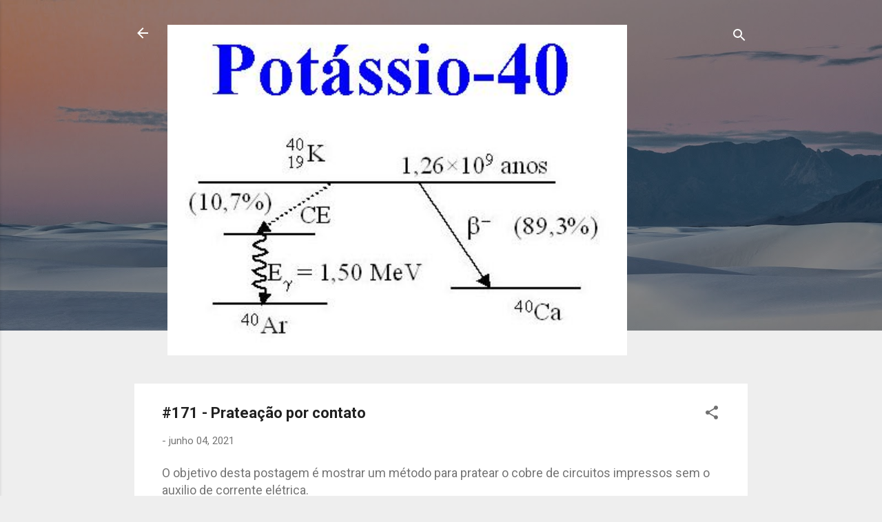

--- FILE ---
content_type: text/html; charset=UTF-8
request_url: https://potassio-40.blogspot.com/2021/06/171-prateacao-por-contato.html
body_size: 31244
content:
<!DOCTYPE html>
<html dir='ltr' lang='pt-BR'>
<head>
<meta content='width=device-width, initial-scale=1' name='viewport'/>
<title>#171 - Prateação por contato</title>
<meta content='text/html; charset=UTF-8' http-equiv='Content-Type'/>
<!-- Chrome, Firefox OS and Opera -->
<meta content='#eeeeee' name='theme-color'/>
<!-- Windows Phone -->
<meta content='#eeeeee' name='msapplication-navbutton-color'/>
<meta content='blogger' name='generator'/>
<link href='https://potassio-40.blogspot.com/favicon.ico' rel='icon' type='image/x-icon'/>
<link href='http://potassio-40.blogspot.com/2021/06/171-prateacao-por-contato.html' rel='canonical'/>
<link rel="alternate" type="application/atom+xml" title="Potássio-40 - Atom" href="https://potassio-40.blogspot.com/feeds/posts/default" />
<link rel="alternate" type="application/rss+xml" title="Potássio-40 - RSS" href="https://potassio-40.blogspot.com/feeds/posts/default?alt=rss" />
<link rel="service.post" type="application/atom+xml" title="Potássio-40 - Atom" href="https://www.blogger.com/feeds/7992936150588556543/posts/default" />

<link rel="alternate" type="application/atom+xml" title="Potássio-40 - Atom" href="https://potassio-40.blogspot.com/feeds/7822115439376829875/comments/default" />
<!--Can't find substitution for tag [blog.ieCssRetrofitLinks]-->
<link href='https://blogger.googleusercontent.com/img/b/R29vZ2xl/AVvXsEiO1mpNy7GIIvcYeIh-lIzxqynVfHeMiRPqn8hKbniujz63rOIg2DfIevhq8lTj_63iWfPyryw8ZtHU5fxgC3Ijx4FCpdabAN5Q5EsuivOhT9fcM-tbYT6qv2FLzWvKAosPWJdsRqRLmzdJ/w562-h640/Prata+-+pratea%25C3%25A7%25C3%25A3o+-+10.JPG' rel='image_src'/>
<meta content='http://potassio-40.blogspot.com/2021/06/171-prateacao-por-contato.html' property='og:url'/>
<meta content='#171 - Prateação por contato' property='og:title'/>
<meta content='O objetivo desta postagem é mostrar um método para pratear o cobre de circuitos impressos sem o auxilio de corrente elétrica. Escrito e dese...' property='og:description'/>
<meta content='https://blogger.googleusercontent.com/img/b/R29vZ2xl/AVvXsEiO1mpNy7GIIvcYeIh-lIzxqynVfHeMiRPqn8hKbniujz63rOIg2DfIevhq8lTj_63iWfPyryw8ZtHU5fxgC3Ijx4FCpdabAN5Q5EsuivOhT9fcM-tbYT6qv2FLzWvKAosPWJdsRqRLmzdJ/w1200-h630-p-k-no-nu/Prata+-+pratea%25C3%25A7%25C3%25A3o+-+10.JPG' property='og:image'/>
<style type='text/css'>@font-face{font-family:'Roboto';font-style:italic;font-weight:300;font-stretch:100%;font-display:swap;src:url(//fonts.gstatic.com/s/roboto/v50/KFOKCnqEu92Fr1Mu53ZEC9_Vu3r1gIhOszmOClHrs6ljXfMMLt_QuAX-k3Yi128m0kN2.woff2)format('woff2');unicode-range:U+0460-052F,U+1C80-1C8A,U+20B4,U+2DE0-2DFF,U+A640-A69F,U+FE2E-FE2F;}@font-face{font-family:'Roboto';font-style:italic;font-weight:300;font-stretch:100%;font-display:swap;src:url(//fonts.gstatic.com/s/roboto/v50/KFOKCnqEu92Fr1Mu53ZEC9_Vu3r1gIhOszmOClHrs6ljXfMMLt_QuAz-k3Yi128m0kN2.woff2)format('woff2');unicode-range:U+0301,U+0400-045F,U+0490-0491,U+04B0-04B1,U+2116;}@font-face{font-family:'Roboto';font-style:italic;font-weight:300;font-stretch:100%;font-display:swap;src:url(//fonts.gstatic.com/s/roboto/v50/KFOKCnqEu92Fr1Mu53ZEC9_Vu3r1gIhOszmOClHrs6ljXfMMLt_QuAT-k3Yi128m0kN2.woff2)format('woff2');unicode-range:U+1F00-1FFF;}@font-face{font-family:'Roboto';font-style:italic;font-weight:300;font-stretch:100%;font-display:swap;src:url(//fonts.gstatic.com/s/roboto/v50/KFOKCnqEu92Fr1Mu53ZEC9_Vu3r1gIhOszmOClHrs6ljXfMMLt_QuAv-k3Yi128m0kN2.woff2)format('woff2');unicode-range:U+0370-0377,U+037A-037F,U+0384-038A,U+038C,U+038E-03A1,U+03A3-03FF;}@font-face{font-family:'Roboto';font-style:italic;font-weight:300;font-stretch:100%;font-display:swap;src:url(//fonts.gstatic.com/s/roboto/v50/KFOKCnqEu92Fr1Mu53ZEC9_Vu3r1gIhOszmOClHrs6ljXfMMLt_QuHT-k3Yi128m0kN2.woff2)format('woff2');unicode-range:U+0302-0303,U+0305,U+0307-0308,U+0310,U+0312,U+0315,U+031A,U+0326-0327,U+032C,U+032F-0330,U+0332-0333,U+0338,U+033A,U+0346,U+034D,U+0391-03A1,U+03A3-03A9,U+03B1-03C9,U+03D1,U+03D5-03D6,U+03F0-03F1,U+03F4-03F5,U+2016-2017,U+2034-2038,U+203C,U+2040,U+2043,U+2047,U+2050,U+2057,U+205F,U+2070-2071,U+2074-208E,U+2090-209C,U+20D0-20DC,U+20E1,U+20E5-20EF,U+2100-2112,U+2114-2115,U+2117-2121,U+2123-214F,U+2190,U+2192,U+2194-21AE,U+21B0-21E5,U+21F1-21F2,U+21F4-2211,U+2213-2214,U+2216-22FF,U+2308-230B,U+2310,U+2319,U+231C-2321,U+2336-237A,U+237C,U+2395,U+239B-23B7,U+23D0,U+23DC-23E1,U+2474-2475,U+25AF,U+25B3,U+25B7,U+25BD,U+25C1,U+25CA,U+25CC,U+25FB,U+266D-266F,U+27C0-27FF,U+2900-2AFF,U+2B0E-2B11,U+2B30-2B4C,U+2BFE,U+3030,U+FF5B,U+FF5D,U+1D400-1D7FF,U+1EE00-1EEFF;}@font-face{font-family:'Roboto';font-style:italic;font-weight:300;font-stretch:100%;font-display:swap;src:url(//fonts.gstatic.com/s/roboto/v50/KFOKCnqEu92Fr1Mu53ZEC9_Vu3r1gIhOszmOClHrs6ljXfMMLt_QuGb-k3Yi128m0kN2.woff2)format('woff2');unicode-range:U+0001-000C,U+000E-001F,U+007F-009F,U+20DD-20E0,U+20E2-20E4,U+2150-218F,U+2190,U+2192,U+2194-2199,U+21AF,U+21E6-21F0,U+21F3,U+2218-2219,U+2299,U+22C4-22C6,U+2300-243F,U+2440-244A,U+2460-24FF,U+25A0-27BF,U+2800-28FF,U+2921-2922,U+2981,U+29BF,U+29EB,U+2B00-2BFF,U+4DC0-4DFF,U+FFF9-FFFB,U+10140-1018E,U+10190-1019C,U+101A0,U+101D0-101FD,U+102E0-102FB,U+10E60-10E7E,U+1D2C0-1D2D3,U+1D2E0-1D37F,U+1F000-1F0FF,U+1F100-1F1AD,U+1F1E6-1F1FF,U+1F30D-1F30F,U+1F315,U+1F31C,U+1F31E,U+1F320-1F32C,U+1F336,U+1F378,U+1F37D,U+1F382,U+1F393-1F39F,U+1F3A7-1F3A8,U+1F3AC-1F3AF,U+1F3C2,U+1F3C4-1F3C6,U+1F3CA-1F3CE,U+1F3D4-1F3E0,U+1F3ED,U+1F3F1-1F3F3,U+1F3F5-1F3F7,U+1F408,U+1F415,U+1F41F,U+1F426,U+1F43F,U+1F441-1F442,U+1F444,U+1F446-1F449,U+1F44C-1F44E,U+1F453,U+1F46A,U+1F47D,U+1F4A3,U+1F4B0,U+1F4B3,U+1F4B9,U+1F4BB,U+1F4BF,U+1F4C8-1F4CB,U+1F4D6,U+1F4DA,U+1F4DF,U+1F4E3-1F4E6,U+1F4EA-1F4ED,U+1F4F7,U+1F4F9-1F4FB,U+1F4FD-1F4FE,U+1F503,U+1F507-1F50B,U+1F50D,U+1F512-1F513,U+1F53E-1F54A,U+1F54F-1F5FA,U+1F610,U+1F650-1F67F,U+1F687,U+1F68D,U+1F691,U+1F694,U+1F698,U+1F6AD,U+1F6B2,U+1F6B9-1F6BA,U+1F6BC,U+1F6C6-1F6CF,U+1F6D3-1F6D7,U+1F6E0-1F6EA,U+1F6F0-1F6F3,U+1F6F7-1F6FC,U+1F700-1F7FF,U+1F800-1F80B,U+1F810-1F847,U+1F850-1F859,U+1F860-1F887,U+1F890-1F8AD,U+1F8B0-1F8BB,U+1F8C0-1F8C1,U+1F900-1F90B,U+1F93B,U+1F946,U+1F984,U+1F996,U+1F9E9,U+1FA00-1FA6F,U+1FA70-1FA7C,U+1FA80-1FA89,U+1FA8F-1FAC6,U+1FACE-1FADC,U+1FADF-1FAE9,U+1FAF0-1FAF8,U+1FB00-1FBFF;}@font-face{font-family:'Roboto';font-style:italic;font-weight:300;font-stretch:100%;font-display:swap;src:url(//fonts.gstatic.com/s/roboto/v50/KFOKCnqEu92Fr1Mu53ZEC9_Vu3r1gIhOszmOClHrs6ljXfMMLt_QuAf-k3Yi128m0kN2.woff2)format('woff2');unicode-range:U+0102-0103,U+0110-0111,U+0128-0129,U+0168-0169,U+01A0-01A1,U+01AF-01B0,U+0300-0301,U+0303-0304,U+0308-0309,U+0323,U+0329,U+1EA0-1EF9,U+20AB;}@font-face{font-family:'Roboto';font-style:italic;font-weight:300;font-stretch:100%;font-display:swap;src:url(//fonts.gstatic.com/s/roboto/v50/KFOKCnqEu92Fr1Mu53ZEC9_Vu3r1gIhOszmOClHrs6ljXfMMLt_QuAb-k3Yi128m0kN2.woff2)format('woff2');unicode-range:U+0100-02BA,U+02BD-02C5,U+02C7-02CC,U+02CE-02D7,U+02DD-02FF,U+0304,U+0308,U+0329,U+1D00-1DBF,U+1E00-1E9F,U+1EF2-1EFF,U+2020,U+20A0-20AB,U+20AD-20C0,U+2113,U+2C60-2C7F,U+A720-A7FF;}@font-face{font-family:'Roboto';font-style:italic;font-weight:300;font-stretch:100%;font-display:swap;src:url(//fonts.gstatic.com/s/roboto/v50/KFOKCnqEu92Fr1Mu53ZEC9_Vu3r1gIhOszmOClHrs6ljXfMMLt_QuAj-k3Yi128m0g.woff2)format('woff2');unicode-range:U+0000-00FF,U+0131,U+0152-0153,U+02BB-02BC,U+02C6,U+02DA,U+02DC,U+0304,U+0308,U+0329,U+2000-206F,U+20AC,U+2122,U+2191,U+2193,U+2212,U+2215,U+FEFF,U+FFFD;}@font-face{font-family:'Roboto';font-style:normal;font-weight:400;font-stretch:100%;font-display:swap;src:url(//fonts.gstatic.com/s/roboto/v50/KFO7CnqEu92Fr1ME7kSn66aGLdTylUAMa3GUBHMdazTgWw.woff2)format('woff2');unicode-range:U+0460-052F,U+1C80-1C8A,U+20B4,U+2DE0-2DFF,U+A640-A69F,U+FE2E-FE2F;}@font-face{font-family:'Roboto';font-style:normal;font-weight:400;font-stretch:100%;font-display:swap;src:url(//fonts.gstatic.com/s/roboto/v50/KFO7CnqEu92Fr1ME7kSn66aGLdTylUAMa3iUBHMdazTgWw.woff2)format('woff2');unicode-range:U+0301,U+0400-045F,U+0490-0491,U+04B0-04B1,U+2116;}@font-face{font-family:'Roboto';font-style:normal;font-weight:400;font-stretch:100%;font-display:swap;src:url(//fonts.gstatic.com/s/roboto/v50/KFO7CnqEu92Fr1ME7kSn66aGLdTylUAMa3CUBHMdazTgWw.woff2)format('woff2');unicode-range:U+1F00-1FFF;}@font-face{font-family:'Roboto';font-style:normal;font-weight:400;font-stretch:100%;font-display:swap;src:url(//fonts.gstatic.com/s/roboto/v50/KFO7CnqEu92Fr1ME7kSn66aGLdTylUAMa3-UBHMdazTgWw.woff2)format('woff2');unicode-range:U+0370-0377,U+037A-037F,U+0384-038A,U+038C,U+038E-03A1,U+03A3-03FF;}@font-face{font-family:'Roboto';font-style:normal;font-weight:400;font-stretch:100%;font-display:swap;src:url(//fonts.gstatic.com/s/roboto/v50/KFO7CnqEu92Fr1ME7kSn66aGLdTylUAMawCUBHMdazTgWw.woff2)format('woff2');unicode-range:U+0302-0303,U+0305,U+0307-0308,U+0310,U+0312,U+0315,U+031A,U+0326-0327,U+032C,U+032F-0330,U+0332-0333,U+0338,U+033A,U+0346,U+034D,U+0391-03A1,U+03A3-03A9,U+03B1-03C9,U+03D1,U+03D5-03D6,U+03F0-03F1,U+03F4-03F5,U+2016-2017,U+2034-2038,U+203C,U+2040,U+2043,U+2047,U+2050,U+2057,U+205F,U+2070-2071,U+2074-208E,U+2090-209C,U+20D0-20DC,U+20E1,U+20E5-20EF,U+2100-2112,U+2114-2115,U+2117-2121,U+2123-214F,U+2190,U+2192,U+2194-21AE,U+21B0-21E5,U+21F1-21F2,U+21F4-2211,U+2213-2214,U+2216-22FF,U+2308-230B,U+2310,U+2319,U+231C-2321,U+2336-237A,U+237C,U+2395,U+239B-23B7,U+23D0,U+23DC-23E1,U+2474-2475,U+25AF,U+25B3,U+25B7,U+25BD,U+25C1,U+25CA,U+25CC,U+25FB,U+266D-266F,U+27C0-27FF,U+2900-2AFF,U+2B0E-2B11,U+2B30-2B4C,U+2BFE,U+3030,U+FF5B,U+FF5D,U+1D400-1D7FF,U+1EE00-1EEFF;}@font-face{font-family:'Roboto';font-style:normal;font-weight:400;font-stretch:100%;font-display:swap;src:url(//fonts.gstatic.com/s/roboto/v50/KFO7CnqEu92Fr1ME7kSn66aGLdTylUAMaxKUBHMdazTgWw.woff2)format('woff2');unicode-range:U+0001-000C,U+000E-001F,U+007F-009F,U+20DD-20E0,U+20E2-20E4,U+2150-218F,U+2190,U+2192,U+2194-2199,U+21AF,U+21E6-21F0,U+21F3,U+2218-2219,U+2299,U+22C4-22C6,U+2300-243F,U+2440-244A,U+2460-24FF,U+25A0-27BF,U+2800-28FF,U+2921-2922,U+2981,U+29BF,U+29EB,U+2B00-2BFF,U+4DC0-4DFF,U+FFF9-FFFB,U+10140-1018E,U+10190-1019C,U+101A0,U+101D0-101FD,U+102E0-102FB,U+10E60-10E7E,U+1D2C0-1D2D3,U+1D2E0-1D37F,U+1F000-1F0FF,U+1F100-1F1AD,U+1F1E6-1F1FF,U+1F30D-1F30F,U+1F315,U+1F31C,U+1F31E,U+1F320-1F32C,U+1F336,U+1F378,U+1F37D,U+1F382,U+1F393-1F39F,U+1F3A7-1F3A8,U+1F3AC-1F3AF,U+1F3C2,U+1F3C4-1F3C6,U+1F3CA-1F3CE,U+1F3D4-1F3E0,U+1F3ED,U+1F3F1-1F3F3,U+1F3F5-1F3F7,U+1F408,U+1F415,U+1F41F,U+1F426,U+1F43F,U+1F441-1F442,U+1F444,U+1F446-1F449,U+1F44C-1F44E,U+1F453,U+1F46A,U+1F47D,U+1F4A3,U+1F4B0,U+1F4B3,U+1F4B9,U+1F4BB,U+1F4BF,U+1F4C8-1F4CB,U+1F4D6,U+1F4DA,U+1F4DF,U+1F4E3-1F4E6,U+1F4EA-1F4ED,U+1F4F7,U+1F4F9-1F4FB,U+1F4FD-1F4FE,U+1F503,U+1F507-1F50B,U+1F50D,U+1F512-1F513,U+1F53E-1F54A,U+1F54F-1F5FA,U+1F610,U+1F650-1F67F,U+1F687,U+1F68D,U+1F691,U+1F694,U+1F698,U+1F6AD,U+1F6B2,U+1F6B9-1F6BA,U+1F6BC,U+1F6C6-1F6CF,U+1F6D3-1F6D7,U+1F6E0-1F6EA,U+1F6F0-1F6F3,U+1F6F7-1F6FC,U+1F700-1F7FF,U+1F800-1F80B,U+1F810-1F847,U+1F850-1F859,U+1F860-1F887,U+1F890-1F8AD,U+1F8B0-1F8BB,U+1F8C0-1F8C1,U+1F900-1F90B,U+1F93B,U+1F946,U+1F984,U+1F996,U+1F9E9,U+1FA00-1FA6F,U+1FA70-1FA7C,U+1FA80-1FA89,U+1FA8F-1FAC6,U+1FACE-1FADC,U+1FADF-1FAE9,U+1FAF0-1FAF8,U+1FB00-1FBFF;}@font-face{font-family:'Roboto';font-style:normal;font-weight:400;font-stretch:100%;font-display:swap;src:url(//fonts.gstatic.com/s/roboto/v50/KFO7CnqEu92Fr1ME7kSn66aGLdTylUAMa3OUBHMdazTgWw.woff2)format('woff2');unicode-range:U+0102-0103,U+0110-0111,U+0128-0129,U+0168-0169,U+01A0-01A1,U+01AF-01B0,U+0300-0301,U+0303-0304,U+0308-0309,U+0323,U+0329,U+1EA0-1EF9,U+20AB;}@font-face{font-family:'Roboto';font-style:normal;font-weight:400;font-stretch:100%;font-display:swap;src:url(//fonts.gstatic.com/s/roboto/v50/KFO7CnqEu92Fr1ME7kSn66aGLdTylUAMa3KUBHMdazTgWw.woff2)format('woff2');unicode-range:U+0100-02BA,U+02BD-02C5,U+02C7-02CC,U+02CE-02D7,U+02DD-02FF,U+0304,U+0308,U+0329,U+1D00-1DBF,U+1E00-1E9F,U+1EF2-1EFF,U+2020,U+20A0-20AB,U+20AD-20C0,U+2113,U+2C60-2C7F,U+A720-A7FF;}@font-face{font-family:'Roboto';font-style:normal;font-weight:400;font-stretch:100%;font-display:swap;src:url(//fonts.gstatic.com/s/roboto/v50/KFO7CnqEu92Fr1ME7kSn66aGLdTylUAMa3yUBHMdazQ.woff2)format('woff2');unicode-range:U+0000-00FF,U+0131,U+0152-0153,U+02BB-02BC,U+02C6,U+02DA,U+02DC,U+0304,U+0308,U+0329,U+2000-206F,U+20AC,U+2122,U+2191,U+2193,U+2212,U+2215,U+FEFF,U+FFFD;}@font-face{font-family:'Roboto';font-style:normal;font-weight:700;font-stretch:100%;font-display:swap;src:url(//fonts.gstatic.com/s/roboto/v50/KFO7CnqEu92Fr1ME7kSn66aGLdTylUAMa3GUBHMdazTgWw.woff2)format('woff2');unicode-range:U+0460-052F,U+1C80-1C8A,U+20B4,U+2DE0-2DFF,U+A640-A69F,U+FE2E-FE2F;}@font-face{font-family:'Roboto';font-style:normal;font-weight:700;font-stretch:100%;font-display:swap;src:url(//fonts.gstatic.com/s/roboto/v50/KFO7CnqEu92Fr1ME7kSn66aGLdTylUAMa3iUBHMdazTgWw.woff2)format('woff2');unicode-range:U+0301,U+0400-045F,U+0490-0491,U+04B0-04B1,U+2116;}@font-face{font-family:'Roboto';font-style:normal;font-weight:700;font-stretch:100%;font-display:swap;src:url(//fonts.gstatic.com/s/roboto/v50/KFO7CnqEu92Fr1ME7kSn66aGLdTylUAMa3CUBHMdazTgWw.woff2)format('woff2');unicode-range:U+1F00-1FFF;}@font-face{font-family:'Roboto';font-style:normal;font-weight:700;font-stretch:100%;font-display:swap;src:url(//fonts.gstatic.com/s/roboto/v50/KFO7CnqEu92Fr1ME7kSn66aGLdTylUAMa3-UBHMdazTgWw.woff2)format('woff2');unicode-range:U+0370-0377,U+037A-037F,U+0384-038A,U+038C,U+038E-03A1,U+03A3-03FF;}@font-face{font-family:'Roboto';font-style:normal;font-weight:700;font-stretch:100%;font-display:swap;src:url(//fonts.gstatic.com/s/roboto/v50/KFO7CnqEu92Fr1ME7kSn66aGLdTylUAMawCUBHMdazTgWw.woff2)format('woff2');unicode-range:U+0302-0303,U+0305,U+0307-0308,U+0310,U+0312,U+0315,U+031A,U+0326-0327,U+032C,U+032F-0330,U+0332-0333,U+0338,U+033A,U+0346,U+034D,U+0391-03A1,U+03A3-03A9,U+03B1-03C9,U+03D1,U+03D5-03D6,U+03F0-03F1,U+03F4-03F5,U+2016-2017,U+2034-2038,U+203C,U+2040,U+2043,U+2047,U+2050,U+2057,U+205F,U+2070-2071,U+2074-208E,U+2090-209C,U+20D0-20DC,U+20E1,U+20E5-20EF,U+2100-2112,U+2114-2115,U+2117-2121,U+2123-214F,U+2190,U+2192,U+2194-21AE,U+21B0-21E5,U+21F1-21F2,U+21F4-2211,U+2213-2214,U+2216-22FF,U+2308-230B,U+2310,U+2319,U+231C-2321,U+2336-237A,U+237C,U+2395,U+239B-23B7,U+23D0,U+23DC-23E1,U+2474-2475,U+25AF,U+25B3,U+25B7,U+25BD,U+25C1,U+25CA,U+25CC,U+25FB,U+266D-266F,U+27C0-27FF,U+2900-2AFF,U+2B0E-2B11,U+2B30-2B4C,U+2BFE,U+3030,U+FF5B,U+FF5D,U+1D400-1D7FF,U+1EE00-1EEFF;}@font-face{font-family:'Roboto';font-style:normal;font-weight:700;font-stretch:100%;font-display:swap;src:url(//fonts.gstatic.com/s/roboto/v50/KFO7CnqEu92Fr1ME7kSn66aGLdTylUAMaxKUBHMdazTgWw.woff2)format('woff2');unicode-range:U+0001-000C,U+000E-001F,U+007F-009F,U+20DD-20E0,U+20E2-20E4,U+2150-218F,U+2190,U+2192,U+2194-2199,U+21AF,U+21E6-21F0,U+21F3,U+2218-2219,U+2299,U+22C4-22C6,U+2300-243F,U+2440-244A,U+2460-24FF,U+25A0-27BF,U+2800-28FF,U+2921-2922,U+2981,U+29BF,U+29EB,U+2B00-2BFF,U+4DC0-4DFF,U+FFF9-FFFB,U+10140-1018E,U+10190-1019C,U+101A0,U+101D0-101FD,U+102E0-102FB,U+10E60-10E7E,U+1D2C0-1D2D3,U+1D2E0-1D37F,U+1F000-1F0FF,U+1F100-1F1AD,U+1F1E6-1F1FF,U+1F30D-1F30F,U+1F315,U+1F31C,U+1F31E,U+1F320-1F32C,U+1F336,U+1F378,U+1F37D,U+1F382,U+1F393-1F39F,U+1F3A7-1F3A8,U+1F3AC-1F3AF,U+1F3C2,U+1F3C4-1F3C6,U+1F3CA-1F3CE,U+1F3D4-1F3E0,U+1F3ED,U+1F3F1-1F3F3,U+1F3F5-1F3F7,U+1F408,U+1F415,U+1F41F,U+1F426,U+1F43F,U+1F441-1F442,U+1F444,U+1F446-1F449,U+1F44C-1F44E,U+1F453,U+1F46A,U+1F47D,U+1F4A3,U+1F4B0,U+1F4B3,U+1F4B9,U+1F4BB,U+1F4BF,U+1F4C8-1F4CB,U+1F4D6,U+1F4DA,U+1F4DF,U+1F4E3-1F4E6,U+1F4EA-1F4ED,U+1F4F7,U+1F4F9-1F4FB,U+1F4FD-1F4FE,U+1F503,U+1F507-1F50B,U+1F50D,U+1F512-1F513,U+1F53E-1F54A,U+1F54F-1F5FA,U+1F610,U+1F650-1F67F,U+1F687,U+1F68D,U+1F691,U+1F694,U+1F698,U+1F6AD,U+1F6B2,U+1F6B9-1F6BA,U+1F6BC,U+1F6C6-1F6CF,U+1F6D3-1F6D7,U+1F6E0-1F6EA,U+1F6F0-1F6F3,U+1F6F7-1F6FC,U+1F700-1F7FF,U+1F800-1F80B,U+1F810-1F847,U+1F850-1F859,U+1F860-1F887,U+1F890-1F8AD,U+1F8B0-1F8BB,U+1F8C0-1F8C1,U+1F900-1F90B,U+1F93B,U+1F946,U+1F984,U+1F996,U+1F9E9,U+1FA00-1FA6F,U+1FA70-1FA7C,U+1FA80-1FA89,U+1FA8F-1FAC6,U+1FACE-1FADC,U+1FADF-1FAE9,U+1FAF0-1FAF8,U+1FB00-1FBFF;}@font-face{font-family:'Roboto';font-style:normal;font-weight:700;font-stretch:100%;font-display:swap;src:url(//fonts.gstatic.com/s/roboto/v50/KFO7CnqEu92Fr1ME7kSn66aGLdTylUAMa3OUBHMdazTgWw.woff2)format('woff2');unicode-range:U+0102-0103,U+0110-0111,U+0128-0129,U+0168-0169,U+01A0-01A1,U+01AF-01B0,U+0300-0301,U+0303-0304,U+0308-0309,U+0323,U+0329,U+1EA0-1EF9,U+20AB;}@font-face{font-family:'Roboto';font-style:normal;font-weight:700;font-stretch:100%;font-display:swap;src:url(//fonts.gstatic.com/s/roboto/v50/KFO7CnqEu92Fr1ME7kSn66aGLdTylUAMa3KUBHMdazTgWw.woff2)format('woff2');unicode-range:U+0100-02BA,U+02BD-02C5,U+02C7-02CC,U+02CE-02D7,U+02DD-02FF,U+0304,U+0308,U+0329,U+1D00-1DBF,U+1E00-1E9F,U+1EF2-1EFF,U+2020,U+20A0-20AB,U+20AD-20C0,U+2113,U+2C60-2C7F,U+A720-A7FF;}@font-face{font-family:'Roboto';font-style:normal;font-weight:700;font-stretch:100%;font-display:swap;src:url(//fonts.gstatic.com/s/roboto/v50/KFO7CnqEu92Fr1ME7kSn66aGLdTylUAMa3yUBHMdazQ.woff2)format('woff2');unicode-range:U+0000-00FF,U+0131,U+0152-0153,U+02BB-02BC,U+02C6,U+02DA,U+02DC,U+0304,U+0308,U+0329,U+2000-206F,U+20AC,U+2122,U+2191,U+2193,U+2212,U+2215,U+FEFF,U+FFFD;}</style>
<style id='page-skin-1' type='text/css'><!--
/*! normalize.css v3.0.1 | MIT License | git.io/normalize */html{font-family:sans-serif;-ms-text-size-adjust:100%;-webkit-text-size-adjust:100%}body{margin:0}article,aside,details,figcaption,figure,footer,header,hgroup,main,nav,section,summary{display:block}audio,canvas,progress,video{display:inline-block;vertical-align:baseline}audio:not([controls]){display:none;height:0}[hidden],template{display:none}a{background:transparent}a:active,a:hover{outline:0}abbr[title]{border-bottom:1px dotted}b,strong{font-weight:bold}dfn{font-style:italic}h1{font-size:2em;margin:.67em 0}mark{background:#ff0;color:#000}small{font-size:80%}sub,sup{font-size:75%;line-height:0;position:relative;vertical-align:baseline}sup{top:-0.5em}sub{bottom:-0.25em}img{border:0}svg:not(:root){overflow:hidden}figure{margin:1em 40px}hr{-moz-box-sizing:content-box;box-sizing:content-box;height:0}pre{overflow:auto}code,kbd,pre,samp{font-family:monospace,monospace;font-size:1em}button,input,optgroup,select,textarea{color:inherit;font:inherit;margin:0}button{overflow:visible}button,select{text-transform:none}button,html input[type="button"],input[type="reset"],input[type="submit"]{-webkit-appearance:button;cursor:pointer}button[disabled],html input[disabled]{cursor:default}button::-moz-focus-inner,input::-moz-focus-inner{border:0;padding:0}input{line-height:normal}input[type="checkbox"],input[type="radio"]{box-sizing:border-box;padding:0}input[type="number"]::-webkit-inner-spin-button,input[type="number"]::-webkit-outer-spin-button{height:auto}input[type="search"]{-webkit-appearance:textfield;-moz-box-sizing:content-box;-webkit-box-sizing:content-box;box-sizing:content-box}input[type="search"]::-webkit-search-cancel-button,input[type="search"]::-webkit-search-decoration{-webkit-appearance:none}fieldset{border:1px solid #c0c0c0;margin:0 2px;padding:.35em .625em .75em}legend{border:0;padding:0}textarea{overflow:auto}optgroup{font-weight:bold}table{border-collapse:collapse;border-spacing:0}td,th{padding:0}
/*!************************************************
* Blogger Template Style
* Name: Contempo
**************************************************/
body{
overflow-wrap:break-word;
word-break:break-word;
word-wrap:break-word
}
.hidden{
display:none
}
.invisible{
visibility:hidden
}
.container::after,.float-container::after{
clear:both;
content:"";
display:table
}
.clearboth{
clear:both
}
#comments .comment .comment-actions,.subscribe-popup .FollowByEmail .follow-by-email-submit,.widget.Profile .profile-link,.widget.Profile .profile-link.visit-profile{
background:0 0;
border:0;
box-shadow:none;
color:#2196f3;
cursor:pointer;
font-size:14px;
font-weight:700;
outline:0;
text-decoration:none;
text-transform:uppercase;
width:auto
}
.dim-overlay{
background-color:rgba(0,0,0,.54);
height:100vh;
left:0;
position:fixed;
top:0;
width:100%
}
#sharing-dim-overlay{
background-color:transparent
}
input::-ms-clear{
display:none
}
.blogger-logo,.svg-icon-24.blogger-logo{
fill:#ff9800;
opacity:1
}
.loading-spinner-large{
-webkit-animation:mspin-rotate 1.568s infinite linear;
animation:mspin-rotate 1.568s infinite linear;
height:48px;
overflow:hidden;
position:absolute;
width:48px;
z-index:200
}
.loading-spinner-large>div{
-webkit-animation:mspin-revrot 5332ms infinite steps(4);
animation:mspin-revrot 5332ms infinite steps(4)
}
.loading-spinner-large>div>div{
-webkit-animation:mspin-singlecolor-large-film 1333ms infinite steps(81);
animation:mspin-singlecolor-large-film 1333ms infinite steps(81);
background-size:100%;
height:48px;
width:3888px
}
.mspin-black-large>div>div,.mspin-grey_54-large>div>div{
background-image:url(https://www.blogblog.com/indie/mspin_black_large.svg)
}
.mspin-white-large>div>div{
background-image:url(https://www.blogblog.com/indie/mspin_white_large.svg)
}
.mspin-grey_54-large{
opacity:.54
}
@-webkit-keyframes mspin-singlecolor-large-film{
from{
-webkit-transform:translateX(0);
transform:translateX(0)
}
to{
-webkit-transform:translateX(-3888px);
transform:translateX(-3888px)
}
}
@keyframes mspin-singlecolor-large-film{
from{
-webkit-transform:translateX(0);
transform:translateX(0)
}
to{
-webkit-transform:translateX(-3888px);
transform:translateX(-3888px)
}
}
@-webkit-keyframes mspin-rotate{
from{
-webkit-transform:rotate(0);
transform:rotate(0)
}
to{
-webkit-transform:rotate(360deg);
transform:rotate(360deg)
}
}
@keyframes mspin-rotate{
from{
-webkit-transform:rotate(0);
transform:rotate(0)
}
to{
-webkit-transform:rotate(360deg);
transform:rotate(360deg)
}
}
@-webkit-keyframes mspin-revrot{
from{
-webkit-transform:rotate(0);
transform:rotate(0)
}
to{
-webkit-transform:rotate(-360deg);
transform:rotate(-360deg)
}
}
@keyframes mspin-revrot{
from{
-webkit-transform:rotate(0);
transform:rotate(0)
}
to{
-webkit-transform:rotate(-360deg);
transform:rotate(-360deg)
}
}
.skip-navigation{
background-color:#fff;
box-sizing:border-box;
color:#000;
display:block;
height:0;
left:0;
line-height:50px;
overflow:hidden;
padding-top:0;
position:fixed;
text-align:center;
top:0;
-webkit-transition:box-shadow .3s,height .3s,padding-top .3s;
transition:box-shadow .3s,height .3s,padding-top .3s;
width:100%;
z-index:900
}
.skip-navigation:focus{
box-shadow:0 4px 5px 0 rgba(0,0,0,.14),0 1px 10px 0 rgba(0,0,0,.12),0 2px 4px -1px rgba(0,0,0,.2);
height:50px
}
#main{
outline:0
}
.main-heading{
position:absolute;
clip:rect(1px,1px,1px,1px);
padding:0;
border:0;
height:1px;
width:1px;
overflow:hidden
}
.Attribution{
margin-top:1em;
text-align:center
}
.Attribution .blogger img,.Attribution .blogger svg{
vertical-align:bottom
}
.Attribution .blogger img{
margin-right:.5em
}
.Attribution div{
line-height:24px;
margin-top:.5em
}
.Attribution .copyright,.Attribution .image-attribution{
font-size:.7em;
margin-top:1.5em
}
.BLOG_mobile_video_class{
display:none
}
.bg-photo{
background-attachment:scroll!important
}
body .CSS_LIGHTBOX{
z-index:900
}
.extendable .show-less,.extendable .show-more{
border-color:#2196f3;
color:#2196f3;
margin-top:8px
}
.extendable .show-less.hidden,.extendable .show-more.hidden{
display:none
}
.inline-ad{
display:none;
max-width:100%;
overflow:hidden
}
.adsbygoogle{
display:block
}
#cookieChoiceInfo{
bottom:0;
top:auto
}
iframe.b-hbp-video{
border:0
}
.post-body img{
max-width:100%
}
.post-body iframe{
max-width:100%
}
.post-body a[imageanchor="1"]{
display:inline-block
}
.byline{
margin-right:1em
}
.byline:last-child{
margin-right:0
}
.link-copied-dialog{
max-width:520px;
outline:0
}
.link-copied-dialog .modal-dialog-buttons{
margin-top:8px
}
.link-copied-dialog .goog-buttonset-default{
background:0 0;
border:0
}
.link-copied-dialog .goog-buttonset-default:focus{
outline:0
}
.paging-control-container{
margin-bottom:16px
}
.paging-control-container .paging-control{
display:inline-block
}
.paging-control-container .comment-range-text::after,.paging-control-container .paging-control{
color:#2196f3
}
.paging-control-container .comment-range-text,.paging-control-container .paging-control{
margin-right:8px
}
.paging-control-container .comment-range-text::after,.paging-control-container .paging-control::after{
content:"\b7";
cursor:default;
padding-left:8px;
pointer-events:none
}
.paging-control-container .comment-range-text:last-child::after,.paging-control-container .paging-control:last-child::after{
content:none
}
.byline.reactions iframe{
height:20px
}
.b-notification{
color:#000;
background-color:#fff;
border-bottom:solid 1px #000;
box-sizing:border-box;
padding:16px 32px;
text-align:center
}
.b-notification.visible{
-webkit-transition:margin-top .3s cubic-bezier(.4,0,.2,1);
transition:margin-top .3s cubic-bezier(.4,0,.2,1)
}
.b-notification.invisible{
position:absolute
}
.b-notification-close{
position:absolute;
right:8px;
top:8px
}
.no-posts-message{
line-height:40px;
text-align:center
}
@media screen and (max-width:800px){
body.item-view .post-body a[imageanchor="1"][style*="float: left;"],body.item-view .post-body a[imageanchor="1"][style*="float: right;"]{
float:none!important;
clear:none!important
}
body.item-view .post-body a[imageanchor="1"] img{
display:block;
height:auto;
margin:0 auto
}
body.item-view .post-body>.separator:first-child>a[imageanchor="1"]:first-child{
margin-top:20px
}
.post-body a[imageanchor]{
display:block
}
body.item-view .post-body a[imageanchor="1"]{
margin-left:0!important;
margin-right:0!important
}
body.item-view .post-body a[imageanchor="1"]+a[imageanchor="1"]{
margin-top:16px
}
}
.item-control{
display:none
}
#comments{
border-top:1px dashed rgba(0,0,0,.54);
margin-top:20px;
padding:20px
}
#comments .comment-thread ol{
margin:0;
padding-left:0;
padding-left:0
}
#comments .comment .comment-replybox-single,#comments .comment-thread .comment-replies{
margin-left:60px
}
#comments .comment-thread .thread-count{
display:none
}
#comments .comment{
list-style-type:none;
padding:0 0 30px;
position:relative
}
#comments .comment .comment{
padding-bottom:8px
}
.comment .avatar-image-container{
position:absolute
}
.comment .avatar-image-container img{
border-radius:50%
}
.avatar-image-container svg,.comment .avatar-image-container .avatar-icon{
border-radius:50%;
border:solid 1px #707070;
box-sizing:border-box;
fill:#707070;
height:35px;
margin:0;
padding:7px;
width:35px
}
.comment .comment-block{
margin-top:10px;
margin-left:60px;
padding-bottom:0
}
#comments .comment-author-header-wrapper{
margin-left:40px
}
#comments .comment .thread-expanded .comment-block{
padding-bottom:20px
}
#comments .comment .comment-header .user,#comments .comment .comment-header .user a{
color:#212121;
font-style:normal;
font-weight:700
}
#comments .comment .comment-actions{
bottom:0;
margin-bottom:15px;
position:absolute
}
#comments .comment .comment-actions>*{
margin-right:8px
}
#comments .comment .comment-header .datetime{
bottom:0;
color:rgba(33,33,33,.54);
display:inline-block;
font-size:13px;
font-style:italic;
margin-left:8px
}
#comments .comment .comment-footer .comment-timestamp a,#comments .comment .comment-header .datetime a{
color:rgba(33,33,33,.54)
}
#comments .comment .comment-content,.comment .comment-body{
margin-top:12px;
word-break:break-word
}
.comment-body{
margin-bottom:12px
}
#comments.embed[data-num-comments="0"]{
border:0;
margin-top:0;
padding-top:0
}
#comments.embed[data-num-comments="0"] #comment-post-message,#comments.embed[data-num-comments="0"] div.comment-form>p,#comments.embed[data-num-comments="0"] p.comment-footer{
display:none
}
#comment-editor-src{
display:none
}
.comments .comments-content .loadmore.loaded{
max-height:0;
opacity:0;
overflow:hidden
}
.extendable .remaining-items{
height:0;
overflow:hidden;
-webkit-transition:height .3s cubic-bezier(.4,0,.2,1);
transition:height .3s cubic-bezier(.4,0,.2,1)
}
.extendable .remaining-items.expanded{
height:auto
}
.svg-icon-24,.svg-icon-24-button{
cursor:pointer;
height:24px;
width:24px;
min-width:24px
}
.touch-icon{
margin:-12px;
padding:12px
}
.touch-icon:active,.touch-icon:focus{
background-color:rgba(153,153,153,.4);
border-radius:50%
}
svg:not(:root).touch-icon{
overflow:visible
}
html[dir=rtl] .rtl-reversible-icon{
-webkit-transform:scaleX(-1);
-ms-transform:scaleX(-1);
transform:scaleX(-1)
}
.svg-icon-24-button,.touch-icon-button{
background:0 0;
border:0;
margin:0;
outline:0;
padding:0
}
.touch-icon-button .touch-icon:active,.touch-icon-button .touch-icon:focus{
background-color:transparent
}
.touch-icon-button:active .touch-icon,.touch-icon-button:focus .touch-icon{
background-color:rgba(153,153,153,.4);
border-radius:50%
}
.Profile .default-avatar-wrapper .avatar-icon{
border-radius:50%;
border:solid 1px #707070;
box-sizing:border-box;
fill:#707070;
margin:0
}
.Profile .individual .default-avatar-wrapper .avatar-icon{
padding:25px
}
.Profile .individual .avatar-icon,.Profile .individual .profile-img{
height:120px;
width:120px
}
.Profile .team .default-avatar-wrapper .avatar-icon{
padding:8px
}
.Profile .team .avatar-icon,.Profile .team .default-avatar-wrapper,.Profile .team .profile-img{
height:40px;
width:40px
}
.snippet-container{
margin:0;
position:relative;
overflow:hidden
}
.snippet-fade{
bottom:0;
box-sizing:border-box;
position:absolute;
width:96px
}
.snippet-fade{
right:0
}
.snippet-fade:after{
content:"\2026"
}
.snippet-fade:after{
float:right
}
.post-bottom{
-webkit-box-align:center;
-webkit-align-items:center;
-ms-flex-align:center;
align-items:center;
display:-webkit-box;
display:-webkit-flex;
display:-ms-flexbox;
display:flex;
-webkit-flex-wrap:wrap;
-ms-flex-wrap:wrap;
flex-wrap:wrap
}
.post-footer{
-webkit-box-flex:1;
-webkit-flex:1 1 auto;
-ms-flex:1 1 auto;
flex:1 1 auto;
-webkit-flex-wrap:wrap;
-ms-flex-wrap:wrap;
flex-wrap:wrap;
-webkit-box-ordinal-group:2;
-webkit-order:1;
-ms-flex-order:1;
order:1
}
.post-footer>*{
-webkit-box-flex:0;
-webkit-flex:0 1 auto;
-ms-flex:0 1 auto;
flex:0 1 auto
}
.post-footer .byline:last-child{
margin-right:1em
}
.jump-link{
-webkit-box-flex:0;
-webkit-flex:0 0 auto;
-ms-flex:0 0 auto;
flex:0 0 auto;
-webkit-box-ordinal-group:3;
-webkit-order:2;
-ms-flex-order:2;
order:2
}
.centered-top-container.sticky{
left:0;
position:fixed;
right:0;
top:0;
width:auto;
z-index:50;
-webkit-transition-property:opacity,-webkit-transform;
transition-property:opacity,-webkit-transform;
transition-property:transform,opacity;
transition-property:transform,opacity,-webkit-transform;
-webkit-transition-duration:.2s;
transition-duration:.2s;
-webkit-transition-timing-function:cubic-bezier(.4,0,.2,1);
transition-timing-function:cubic-bezier(.4,0,.2,1)
}
.centered-top-placeholder{
display:none
}
.collapsed-header .centered-top-placeholder{
display:block
}
.centered-top-container .Header .replaced h1,.centered-top-placeholder .Header .replaced h1{
display:none
}
.centered-top-container.sticky .Header .replaced h1{
display:block
}
.centered-top-container.sticky .Header .header-widget{
background:0 0
}
.centered-top-container.sticky .Header .header-image-wrapper{
display:none
}
.centered-top-container img,.centered-top-placeholder img{
max-width:100%
}
.collapsible{
-webkit-transition:height .3s cubic-bezier(.4,0,.2,1);
transition:height .3s cubic-bezier(.4,0,.2,1)
}
.collapsible,.collapsible>summary{
display:block;
overflow:hidden
}
.collapsible>:not(summary){
display:none
}
.collapsible[open]>:not(summary){
display:block
}
.collapsible:focus,.collapsible>summary:focus{
outline:0
}
.collapsible>summary{
cursor:pointer;
display:block;
padding:0
}
.collapsible:focus>summary,.collapsible>summary:focus{
background-color:transparent
}
.collapsible>summary::-webkit-details-marker{
display:none
}
.collapsible-title{
-webkit-box-align:center;
-webkit-align-items:center;
-ms-flex-align:center;
align-items:center;
display:-webkit-box;
display:-webkit-flex;
display:-ms-flexbox;
display:flex
}
.collapsible-title .title{
-webkit-box-flex:1;
-webkit-flex:1 1 auto;
-ms-flex:1 1 auto;
flex:1 1 auto;
-webkit-box-ordinal-group:1;
-webkit-order:0;
-ms-flex-order:0;
order:0;
overflow:hidden;
text-overflow:ellipsis;
white-space:nowrap
}
.collapsible-title .chevron-down,.collapsible[open] .collapsible-title .chevron-up{
display:block
}
.collapsible-title .chevron-up,.collapsible[open] .collapsible-title .chevron-down{
display:none
}
.flat-button{
cursor:pointer;
display:inline-block;
font-weight:700;
text-transform:uppercase;
border-radius:2px;
padding:8px;
margin:-8px
}
.flat-icon-button{
background:0 0;
border:0;
margin:0;
outline:0;
padding:0;
margin:-12px;
padding:12px;
cursor:pointer;
box-sizing:content-box;
display:inline-block;
line-height:0
}
.flat-icon-button,.flat-icon-button .splash-wrapper{
border-radius:50%
}
.flat-icon-button .splash.animate{
-webkit-animation-duration:.3s;
animation-duration:.3s
}
.overflowable-container{
max-height:46px;
overflow:hidden;
position:relative
}
.overflow-button{
cursor:pointer
}
#overflowable-dim-overlay{
background:0 0
}
.overflow-popup{
box-shadow:0 2px 2px 0 rgba(0,0,0,.14),0 3px 1px -2px rgba(0,0,0,.2),0 1px 5px 0 rgba(0,0,0,.12);
background-color:#ffffff;
left:0;
max-width:calc(100% - 32px);
position:absolute;
top:0;
visibility:hidden;
z-index:101
}
.overflow-popup ul{
list-style:none
}
.overflow-popup .tabs li,.overflow-popup li{
display:block;
height:auto
}
.overflow-popup .tabs li{
padding-left:0;
padding-right:0
}
.overflow-button.hidden,.overflow-popup .tabs li.hidden,.overflow-popup li.hidden{
display:none
}
.pill-button{
background:0 0;
border:1px solid;
border-radius:12px;
cursor:pointer;
display:inline-block;
padding:4px 16px;
text-transform:uppercase
}
.ripple{
position:relative
}
.ripple>*{
z-index:1
}
.splash-wrapper{
bottom:0;
left:0;
overflow:hidden;
pointer-events:none;
position:absolute;
right:0;
top:0;
z-index:0
}
.splash{
background:#ccc;
border-radius:100%;
display:block;
opacity:.6;
position:absolute;
-webkit-transform:scale(0);
-ms-transform:scale(0);
transform:scale(0)
}
.splash.animate{
-webkit-animation:ripple-effect .4s linear;
animation:ripple-effect .4s linear
}
@-webkit-keyframes ripple-effect{
100%{
opacity:0;
-webkit-transform:scale(2.5);
transform:scale(2.5)
}
}
@keyframes ripple-effect{
100%{
opacity:0;
-webkit-transform:scale(2.5);
transform:scale(2.5)
}
}
.search{
display:-webkit-box;
display:-webkit-flex;
display:-ms-flexbox;
display:flex;
line-height:24px;
width:24px
}
.search.focused{
width:100%
}
.search.focused .section{
width:100%
}
.search form{
z-index:101
}
.search h3{
display:none
}
.search form{
display:-webkit-box;
display:-webkit-flex;
display:-ms-flexbox;
display:flex;
-webkit-box-flex:1;
-webkit-flex:1 0 0;
-ms-flex:1 0 0px;
flex:1 0 0;
border-bottom:solid 1px transparent;
padding-bottom:8px
}
.search form>*{
display:none
}
.search.focused form>*{
display:block
}
.search .search-input label{
display:none
}
.centered-top-placeholder.cloned .search form{
z-index:30
}
.search.focused form{
border-color:#ffffff;
position:relative;
width:auto
}
.collapsed-header .centered-top-container .search.focused form{
border-bottom-color:transparent
}
.search-expand{
-webkit-box-flex:0;
-webkit-flex:0 0 auto;
-ms-flex:0 0 auto;
flex:0 0 auto
}
.search-expand-text{
display:none
}
.search-close{
display:inline;
vertical-align:middle
}
.search-input{
-webkit-box-flex:1;
-webkit-flex:1 0 1px;
-ms-flex:1 0 1px;
flex:1 0 1px
}
.search-input input{
background:0 0;
border:0;
box-sizing:border-box;
color:#ffffff;
display:inline-block;
outline:0;
width:calc(100% - 48px)
}
.search-input input.no-cursor{
color:transparent;
text-shadow:0 0 0 #ffffff
}
.collapsed-header .centered-top-container .search-action,.collapsed-header .centered-top-container .search-input input{
color:#212121
}
.collapsed-header .centered-top-container .search-input input.no-cursor{
color:transparent;
text-shadow:0 0 0 #212121
}
.collapsed-header .centered-top-container .search-input input.no-cursor:focus,.search-input input.no-cursor:focus{
outline:0
}
.search-focused>*{
visibility:hidden
}
.search-focused .search,.search-focused .search-icon{
visibility:visible
}
.search.focused .search-action{
display:block
}
.search.focused .search-action:disabled{
opacity:.3
}
.widget.Sharing .sharing-button{
display:none
}
.widget.Sharing .sharing-buttons li{
padding:0
}
.widget.Sharing .sharing-buttons li span{
display:none
}
.post-share-buttons{
position:relative
}
.centered-bottom .share-buttons .svg-icon-24,.share-buttons .svg-icon-24{
fill:#212121
}
.sharing-open.touch-icon-button:active .touch-icon,.sharing-open.touch-icon-button:focus .touch-icon{
background-color:transparent
}
.share-buttons{
background-color:#ffffff;
border-radius:2px;
box-shadow:0 2px 2px 0 rgba(0,0,0,.14),0 3px 1px -2px rgba(0,0,0,.2),0 1px 5px 0 rgba(0,0,0,.12);
color:#212121;
list-style:none;
margin:0;
padding:8px 0;
position:absolute;
top:-11px;
min-width:200px;
z-index:101
}
.share-buttons.hidden{
display:none
}
.sharing-button{
background:0 0;
border:0;
margin:0;
outline:0;
padding:0;
cursor:pointer
}
.share-buttons li{
margin:0;
height:48px
}
.share-buttons li:last-child{
margin-bottom:0
}
.share-buttons li .sharing-platform-button{
box-sizing:border-box;
cursor:pointer;
display:block;
height:100%;
margin-bottom:0;
padding:0 16px;
position:relative;
width:100%
}
.share-buttons li .sharing-platform-button:focus,.share-buttons li .sharing-platform-button:hover{
background-color:rgba(128,128,128,.1);
outline:0
}
.share-buttons li svg[class*=" sharing-"],.share-buttons li svg[class^=sharing-]{
position:absolute;
top:10px
}
.share-buttons li span.sharing-platform-button{
position:relative;
top:0
}
.share-buttons li .platform-sharing-text{
display:block;
font-size:16px;
line-height:48px;
white-space:nowrap
}
.share-buttons li .platform-sharing-text{
margin-left:56px
}
.sidebar-container{
background-color:#ffffff;
max-width:284px;
overflow-y:auto;
-webkit-transition-property:-webkit-transform;
transition-property:-webkit-transform;
transition-property:transform;
transition-property:transform,-webkit-transform;
-webkit-transition-duration:.3s;
transition-duration:.3s;
-webkit-transition-timing-function:cubic-bezier(0,0,.2,1);
transition-timing-function:cubic-bezier(0,0,.2,1);
width:284px;
z-index:101;
-webkit-overflow-scrolling:touch
}
.sidebar-container .navigation{
line-height:0;
padding:16px
}
.sidebar-container .sidebar-back{
cursor:pointer
}
.sidebar-container .widget{
background:0 0;
margin:0 16px;
padding:16px 0
}
.sidebar-container .widget .title{
color:#212121;
margin:0
}
.sidebar-container .widget ul{
list-style:none;
margin:0;
padding:0
}
.sidebar-container .widget ul ul{
margin-left:1em
}
.sidebar-container .widget li{
font-size:16px;
line-height:normal
}
.sidebar-container .widget+.widget{
border-top:1px dashed #cccccc
}
.BlogArchive li{
margin:16px 0
}
.BlogArchive li:last-child{
margin-bottom:0
}
.Label li a{
display:inline-block
}
.BlogArchive .post-count,.Label .label-count{
float:right;
margin-left:.25em
}
.BlogArchive .post-count::before,.Label .label-count::before{
content:"("
}
.BlogArchive .post-count::after,.Label .label-count::after{
content:")"
}
.widget.Translate .skiptranslate>div{
display:block!important
}
.widget.Profile .profile-link{
display:-webkit-box;
display:-webkit-flex;
display:-ms-flexbox;
display:flex
}
.widget.Profile .team-member .default-avatar-wrapper,.widget.Profile .team-member .profile-img{
-webkit-box-flex:0;
-webkit-flex:0 0 auto;
-ms-flex:0 0 auto;
flex:0 0 auto;
margin-right:1em
}
.widget.Profile .individual .profile-link{
-webkit-box-orient:vertical;
-webkit-box-direction:normal;
-webkit-flex-direction:column;
-ms-flex-direction:column;
flex-direction:column
}
.widget.Profile .team .profile-link .profile-name{
-webkit-align-self:center;
-ms-flex-item-align:center;
align-self:center;
display:block;
-webkit-box-flex:1;
-webkit-flex:1 1 auto;
-ms-flex:1 1 auto;
flex:1 1 auto
}
.dim-overlay{
background-color:rgba(0,0,0,.54);
z-index:100
}
body.sidebar-visible{
overflow-y:hidden
}
@media screen and (max-width:1439px){
.sidebar-container{
bottom:0;
position:fixed;
top:0;
left:0;
right:auto
}
.sidebar-container.sidebar-invisible{
-webkit-transition-timing-function:cubic-bezier(.4,0,.6,1);
transition-timing-function:cubic-bezier(.4,0,.6,1);
-webkit-transform:translateX(-284px);
-ms-transform:translateX(-284px);
transform:translateX(-284px)
}
}
@media screen and (min-width:1440px){
.sidebar-container{
position:absolute;
top:0;
left:0;
right:auto
}
.sidebar-container .navigation{
display:none
}
}
.dialog{
box-shadow:0 2px 2px 0 rgba(0,0,0,.14),0 3px 1px -2px rgba(0,0,0,.2),0 1px 5px 0 rgba(0,0,0,.12);
background:#ffffff;
box-sizing:border-box;
color:#757575;
padding:30px;
position:fixed;
text-align:center;
width:calc(100% - 24px);
z-index:101
}
.dialog input[type=email],.dialog input[type=text]{
background-color:transparent;
border:0;
border-bottom:solid 1px rgba(117,117,117,.12);
color:#757575;
display:block;
font-family:Roboto, sans-serif;
font-size:16px;
line-height:24px;
margin:auto;
padding-bottom:7px;
outline:0;
text-align:center;
width:100%
}
.dialog input[type=email]::-webkit-input-placeholder,.dialog input[type=text]::-webkit-input-placeholder{
color:#757575
}
.dialog input[type=email]::-moz-placeholder,.dialog input[type=text]::-moz-placeholder{
color:#757575
}
.dialog input[type=email]:-ms-input-placeholder,.dialog input[type=text]:-ms-input-placeholder{
color:#757575
}
.dialog input[type=email]::-ms-input-placeholder,.dialog input[type=text]::-ms-input-placeholder{
color:#757575
}
.dialog input[type=email]::placeholder,.dialog input[type=text]::placeholder{
color:#757575
}
.dialog input[type=email]:focus,.dialog input[type=text]:focus{
border-bottom:solid 2px #2196f3;
padding-bottom:6px
}
.dialog input.no-cursor{
color:transparent;
text-shadow:0 0 0 #757575
}
.dialog input.no-cursor:focus{
outline:0
}
.dialog input.no-cursor:focus{
outline:0
}
.dialog input[type=submit]{
font-family:Roboto, sans-serif
}
.dialog .goog-buttonset-default{
color:#2196f3
}
.subscribe-popup{
max-width:364px
}
.subscribe-popup h3{
color:#212121;
font-size:1.8em;
margin-top:0
}
.subscribe-popup .FollowByEmail h3{
display:none
}
.subscribe-popup .FollowByEmail .follow-by-email-submit{
color:#2196f3;
display:inline-block;
margin:0 auto;
margin-top:24px;
width:auto;
white-space:normal
}
.subscribe-popup .FollowByEmail .follow-by-email-submit:disabled{
cursor:default;
opacity:.3
}
@media (max-width:800px){
.blog-name div.widget.Subscribe{
margin-bottom:16px
}
body.item-view .blog-name div.widget.Subscribe{
margin:8px auto 16px auto;
width:100%
}
}
.tabs{
list-style:none
}
.tabs li{
display:inline-block
}
.tabs li a{
cursor:pointer;
display:inline-block;
font-weight:700;
text-transform:uppercase;
padding:12px 8px
}
.tabs .selected{
border-bottom:4px solid #ffffff
}
.tabs .selected a{
color:#ffffff
}
body#layout .bg-photo,body#layout .bg-photo-overlay{
display:none
}
body#layout .page_body{
padding:0;
position:relative;
top:0
}
body#layout .page{
display:inline-block;
left:inherit;
position:relative;
vertical-align:top;
width:540px
}
body#layout .centered{
max-width:954px
}
body#layout .navigation{
display:none
}
body#layout .sidebar-container{
display:inline-block;
width:40%
}
body#layout .hamburger-menu,body#layout .search{
display:none
}
.centered-top-container .svg-icon-24,body.collapsed-header .centered-top-placeholder .svg-icon-24{
fill:#ffffff
}
.sidebar-container .svg-icon-24{
fill:#707070
}
.centered-bottom .svg-icon-24,body.collapsed-header .centered-top-container .svg-icon-24{
fill:#707070
}
.centered-bottom .share-buttons .svg-icon-24,.share-buttons .svg-icon-24{
fill:#212121
}
body{
background-color:#eeeeee;
color:#757575;
font:15px Roboto, sans-serif;
margin:0;
min-height:100vh
}
img{
max-width:100%
}
h3{
color:#757575;
font-size:16px
}
a{
text-decoration:none;
color:#2196f3
}
a:visited{
color:#2196f3
}
a:hover{
color:#2196f3
}
blockquote{
color:#444444;
font:italic 300 15px Roboto, sans-serif;
font-size:x-large;
text-align:center
}
.pill-button{
font-size:12px
}
.bg-photo-container{
height:480px;
overflow:hidden;
position:absolute;
width:100%;
z-index:1
}
.bg-photo{
background:#eeeeee url(https://themes.googleusercontent.com/image?id=L1lcAxxz0CLgsDzixEprHJ2F38TyEjCyE3RSAjynQDks0lT1BDc1OxXKaTEdLc89HPvdB11X9FDw) no-repeat scroll top center /* Credit: Michael Elkan (http://www.offset.com/photos/394244) */;;
background-attachment:scroll;
background-size:cover;
-webkit-filter:blur(0px);
filter:blur(0px);
height:calc(100% + 2 * 0px);
left:0px;
position:absolute;
top:0px;
width:calc(100% + 2 * 0px)
}
.bg-photo-overlay{
background:rgba(0,0,0,.26);
background-size:cover;
height:480px;
position:absolute;
width:100%;
z-index:2
}
.hamburger-menu{
float:left;
margin-top:0
}
.sticky .hamburger-menu{
float:none;
position:absolute
}
.search{
border-bottom:solid 1px rgba(255, 255, 255, 0);
float:right;
position:relative;
-webkit-transition-property:width;
transition-property:width;
-webkit-transition-duration:.5s;
transition-duration:.5s;
-webkit-transition-timing-function:cubic-bezier(.4,0,.2,1);
transition-timing-function:cubic-bezier(.4,0,.2,1);
z-index:101
}
.search .dim-overlay{
background-color:transparent
}
.search form{
height:36px;
-webkit-transition-property:border-color;
transition-property:border-color;
-webkit-transition-delay:.5s;
transition-delay:.5s;
-webkit-transition-duration:.2s;
transition-duration:.2s;
-webkit-transition-timing-function:cubic-bezier(.4,0,.2,1);
transition-timing-function:cubic-bezier(.4,0,.2,1)
}
.search.focused{
width:calc(100% - 48px)
}
.search.focused form{
display:-webkit-box;
display:-webkit-flex;
display:-ms-flexbox;
display:flex;
-webkit-box-flex:1;
-webkit-flex:1 0 1px;
-ms-flex:1 0 1px;
flex:1 0 1px;
border-color:#ffffff;
margin-left:-24px;
padding-left:36px;
position:relative;
width:auto
}
.item-view .search,.sticky .search{
right:0;
float:none;
margin-left:0;
position:absolute
}
.item-view .search.focused,.sticky .search.focused{
width:calc(100% - 50px)
}
.item-view .search.focused form,.sticky .search.focused form{
border-bottom-color:#757575
}
.centered-top-placeholder.cloned .search form{
z-index:30
}
.search_button{
-webkit-box-flex:0;
-webkit-flex:0 0 24px;
-ms-flex:0 0 24px;
flex:0 0 24px;
-webkit-box-orient:vertical;
-webkit-box-direction:normal;
-webkit-flex-direction:column;
-ms-flex-direction:column;
flex-direction:column
}
.search_button svg{
margin-top:0
}
.search-input{
height:48px
}
.search-input input{
display:block;
color:#ffffff;
font:16px Roboto, sans-serif;
height:48px;
line-height:48px;
padding:0;
width:100%
}
.search-input input::-webkit-input-placeholder{
color:#ffffff;
opacity:.3
}
.search-input input::-moz-placeholder{
color:#ffffff;
opacity:.3
}
.search-input input:-ms-input-placeholder{
color:#ffffff;
opacity:.3
}
.search-input input::-ms-input-placeholder{
color:#ffffff;
opacity:.3
}
.search-input input::placeholder{
color:#ffffff;
opacity:.3
}
.search-action{
background:0 0;
border:0;
color:#ffffff;
cursor:pointer;
display:none;
height:48px;
margin-top:0
}
.sticky .search-action{
color:#757575
}
.search.focused .search-action{
display:block
}
.search.focused .search-action:disabled{
opacity:.3
}
.page_body{
position:relative;
z-index:20
}
.page_body .widget{
margin-bottom:16px
}
.page_body .centered{
box-sizing:border-box;
display:-webkit-box;
display:-webkit-flex;
display:-ms-flexbox;
display:flex;
-webkit-box-orient:vertical;
-webkit-box-direction:normal;
-webkit-flex-direction:column;
-ms-flex-direction:column;
flex-direction:column;
margin:0 auto;
max-width:922px;
min-height:100vh;
padding:24px 0
}
.page_body .centered>*{
-webkit-box-flex:0;
-webkit-flex:0 0 auto;
-ms-flex:0 0 auto;
flex:0 0 auto
}
.page_body .centered>#footer{
margin-top:auto
}
.blog-name{
margin:24px 0 16px 0
}
.item-view .blog-name,.sticky .blog-name{
box-sizing:border-box;
margin-left:36px;
min-height:48px;
opacity:1;
padding-top:12px
}
.blog-name .subscribe-section-container{
margin-bottom:32px;
text-align:center;
-webkit-transition-property:opacity;
transition-property:opacity;
-webkit-transition-duration:.5s;
transition-duration:.5s
}
.item-view .blog-name .subscribe-section-container,.sticky .blog-name .subscribe-section-container{
margin:0 0 8px 0
}
.blog-name .PageList{
margin-top:16px;
padding-top:8px;
text-align:center
}
.blog-name .PageList .overflowable-contents{
width:100%
}
.blog-name .PageList h3.title{
color:#ffffff;
margin:8px auto;
text-align:center;
width:100%
}
.centered-top-container .blog-name{
-webkit-transition-property:opacity;
transition-property:opacity;
-webkit-transition-duration:.5s;
transition-duration:.5s
}
.item-view .return_link{
margin-bottom:12px;
margin-top:12px;
position:absolute
}
.item-view .blog-name{
display:-webkit-box;
display:-webkit-flex;
display:-ms-flexbox;
display:flex;
-webkit-flex-wrap:wrap;
-ms-flex-wrap:wrap;
flex-wrap:wrap;
margin:0 48px 27px 48px
}
.item-view .subscribe-section-container{
-webkit-box-flex:0;
-webkit-flex:0 0 auto;
-ms-flex:0 0 auto;
flex:0 0 auto
}
.item-view #header,.item-view .Header{
margin-bottom:5px;
margin-right:15px
}
.item-view .sticky .Header{
margin-bottom:0
}
.item-view .Header p{
margin:10px 0 0 0;
text-align:left
}
.item-view .post-share-buttons-bottom{
margin-right:16px
}
.sticky{
background:#ffffff;
box-shadow:0 0 20px 0 rgba(0,0,0,.7);
box-sizing:border-box;
margin-left:0
}
.sticky #header{
margin-bottom:8px;
margin-right:8px
}
.sticky .centered-top{
margin:4px auto;
max-width:890px;
min-height:48px
}
.sticky .blog-name{
display:-webkit-box;
display:-webkit-flex;
display:-ms-flexbox;
display:flex;
margin:0 48px
}
.sticky .blog-name #header{
-webkit-box-flex:0;
-webkit-flex:0 1 auto;
-ms-flex:0 1 auto;
flex:0 1 auto;
-webkit-box-ordinal-group:2;
-webkit-order:1;
-ms-flex-order:1;
order:1;
overflow:hidden
}
.sticky .blog-name .subscribe-section-container{
-webkit-box-flex:0;
-webkit-flex:0 0 auto;
-ms-flex:0 0 auto;
flex:0 0 auto;
-webkit-box-ordinal-group:3;
-webkit-order:2;
-ms-flex-order:2;
order:2
}
.sticky .Header h1{
overflow:hidden;
text-overflow:ellipsis;
white-space:nowrap;
margin-right:-10px;
margin-bottom:-10px;
padding-right:10px;
padding-bottom:10px
}
.sticky .Header p{
display:none
}
.sticky .PageList{
display:none
}
.search-focused>*{
visibility:visible
}
.search-focused .hamburger-menu{
visibility:visible
}
.item-view .search-focused .blog-name,.sticky .search-focused .blog-name{
opacity:0
}
.centered-bottom,.centered-top-container,.centered-top-placeholder{
padding:0 16px
}
.centered-top{
position:relative
}
.item-view .centered-top.search-focused .subscribe-section-container,.sticky .centered-top.search-focused .subscribe-section-container{
opacity:0
}
.page_body.has-vertical-ads .centered .centered-bottom{
display:inline-block;
width:calc(100% - 176px)
}
.Header h1{
color:#ffffff;
font:bold 45px Roboto, sans-serif;
line-height:normal;
margin:0 0 13px 0;
text-align:center;
width:100%
}
.Header h1 a,.Header h1 a:hover,.Header h1 a:visited{
color:#ffffff
}
.item-view .Header h1,.sticky .Header h1{
font-size:24px;
line-height:24px;
margin:0;
text-align:left
}
.sticky .Header h1{
color:#757575
}
.sticky .Header h1 a,.sticky .Header h1 a:hover,.sticky .Header h1 a:visited{
color:#757575
}
.Header p{
color:#ffffff;
margin:0 0 13px 0;
opacity:.8;
text-align:center
}
.widget .title{
line-height:28px
}
.BlogArchive li{
font-size:16px
}
.BlogArchive .post-count{
color:#757575
}
#page_body .FeaturedPost,.Blog .blog-posts .post-outer-container{
background:#ffffff;
min-height:40px;
padding:30px 40px;
width:auto
}
.Blog .blog-posts .post-outer-container:last-child{
margin-bottom:0
}
.Blog .blog-posts .post-outer-container .post-outer{
border:0;
position:relative;
padding-bottom:.25em
}
.post-outer-container{
margin-bottom:16px
}
.post:first-child{
margin-top:0
}
.post .thumb{
float:left;
height:20%;
width:20%
}
.post-share-buttons-bottom,.post-share-buttons-top{
float:right
}
.post-share-buttons-bottom{
margin-right:24px
}
.post-footer,.post-header{
clear:left;
color:rgba(0, 0, 0, 0.54);
margin:0;
width:inherit
}
.blog-pager{
text-align:center
}
.blog-pager a{
color:#2196f3
}
.blog-pager a:visited{
color:#2196f3
}
.blog-pager a:hover{
color:#2196f3
}
.post-title{
font:bold 22px Roboto, sans-serif;
float:left;
margin:0 0 8px 0;
max-width:calc(100% - 48px)
}
.post-title a{
font:bold 30px Roboto, sans-serif
}
.post-title,.post-title a,.post-title a:hover,.post-title a:visited{
color:#212121
}
.post-body{
color:#757575;
font:15px Roboto, sans-serif;
line-height:1.6em;
margin:1.5em 0 2em 0;
display:block
}
.post-body img{
height:inherit
}
.post-body .snippet-thumbnail{
float:left;
margin:0;
margin-right:2em;
max-height:128px;
max-width:128px
}
.post-body .snippet-thumbnail img{
max-width:100%
}
.main .FeaturedPost .widget-content{
border:0;
position:relative;
padding-bottom:.25em
}
.FeaturedPost img{
margin-top:2em
}
.FeaturedPost .snippet-container{
margin:2em 0
}
.FeaturedPost .snippet-container p{
margin:0
}
.FeaturedPost .snippet-thumbnail{
float:none;
height:auto;
margin-bottom:2em;
margin-right:0;
overflow:hidden;
max-height:calc(600px + 2em);
max-width:100%;
text-align:center;
width:100%
}
.FeaturedPost .snippet-thumbnail img{
max-width:100%;
width:100%
}
.byline{
color:rgba(0, 0, 0, 0.54);
display:inline-block;
line-height:24px;
margin-top:8px;
vertical-align:top
}
.byline.post-author:first-child{
margin-right:0
}
.byline.reactions .reactions-label{
line-height:22px;
vertical-align:top
}
.byline.post-share-buttons{
position:relative;
display:inline-block;
margin-top:0;
width:100%
}
.byline.post-share-buttons .sharing{
float:right
}
.flat-button.ripple:hover{
background-color:rgba(33,150,243,.12)
}
.flat-button.ripple .splash{
background-color:rgba(33,150,243,.4)
}
a.timestamp-link,a:active.timestamp-link,a:visited.timestamp-link{
color:inherit;
font:inherit;
text-decoration:inherit
}
.post-share-buttons{
margin-left:0
}
.clear-sharing{
min-height:24px
}
.comment-link{
color:#2196f3;
position:relative
}
.comment-link .num_comments{
margin-left:8px;
vertical-align:top
}
#comment-holder .continue{
display:none
}
#comment-editor{
margin-bottom:20px;
margin-top:20px
}
#comments .comment-form h4,#comments h3.title{
position:absolute;
clip:rect(1px,1px,1px,1px);
padding:0;
border:0;
height:1px;
width:1px;
overflow:hidden
}
.post-filter-message{
background-color:rgba(0,0,0,.7);
color:#fff;
display:table;
margin-bottom:16px;
width:100%
}
.post-filter-message div{
display:table-cell;
padding:15px 28px
}
.post-filter-message div:last-child{
padding-left:0;
text-align:right
}
.post-filter-message a{
white-space:nowrap
}
.post-filter-message .search-label,.post-filter-message .search-query{
font-weight:700;
color:#2196f3
}
#blog-pager{
margin:2em 0
}
#blog-pager a{
color:#2196f3;
font-size:14px
}
.subscribe-button{
border-color:#ffffff;
color:#ffffff
}
.sticky .subscribe-button{
border-color:#757575;
color:#757575
}
.tabs{
margin:0 auto;
padding:0
}
.tabs li{
margin:0 8px;
vertical-align:top
}
.tabs .overflow-button a,.tabs li a{
color:#cccccc;
font:700 normal 15px Roboto, sans-serif;
line-height:18px
}
.tabs .overflow-button a{
padding:12px 8px
}
.overflow-popup .tabs li{
text-align:left
}
.overflow-popup li a{
color:#757575;
display:block;
padding:8px 20px
}
.overflow-popup li.selected a{
color:#212121
}
a.report_abuse{
font-weight:400
}
.Label li,.Label span.label-size,.byline.post-labels a{
background-color:#f7f7f7;
border:1px solid #f7f7f7;
border-radius:15px;
display:inline-block;
margin:4px 4px 4px 0;
padding:3px 8px
}
.Label a,.byline.post-labels a{
color:rgba(0,0,0,0.54)
}
.Label ul{
list-style:none;
padding:0
}
.PopularPosts{
background-color:#eeeeee;
padding:30px 40px
}
.PopularPosts .item-content{
color:#757575;
margin-top:24px
}
.PopularPosts a,.PopularPosts a:hover,.PopularPosts a:visited{
color:#2196f3
}
.PopularPosts .post-title,.PopularPosts .post-title a,.PopularPosts .post-title a:hover,.PopularPosts .post-title a:visited{
color:#212121;
font-size:18px;
font-weight:700;
line-height:24px
}
.PopularPosts,.PopularPosts h3.title a{
color:#757575;
font:15px Roboto, sans-serif
}
.main .PopularPosts{
padding:16px 40px
}
.PopularPosts h3.title{
font-size:14px;
margin:0
}
.PopularPosts h3.post-title{
margin-bottom:0
}
.PopularPosts .byline{
color:rgba(0, 0, 0, 0.54)
}
.PopularPosts .jump-link{
float:right;
margin-top:16px
}
.PopularPosts .post-header .byline{
font-size:.9em;
font-style:italic;
margin-top:6px
}
.PopularPosts ul{
list-style:none;
padding:0;
margin:0
}
.PopularPosts .post{
padding:20px 0
}
.PopularPosts .post+.post{
border-top:1px dashed #cccccc
}
.PopularPosts .item-thumbnail{
float:left;
margin-right:32px
}
.PopularPosts .item-thumbnail img{
height:88px;
padding:0;
width:88px
}
.inline-ad{
margin-bottom:16px
}
.desktop-ad .inline-ad{
display:block
}
.adsbygoogle{
overflow:hidden
}
.vertical-ad-container{
float:right;
margin-right:16px;
width:128px
}
.vertical-ad-container .AdSense+.AdSense{
margin-top:16px
}
.inline-ad-placeholder,.vertical-ad-placeholder{
background:#ffffff;
border:1px solid #000;
opacity:.9;
vertical-align:middle;
text-align:center
}
.inline-ad-placeholder span,.vertical-ad-placeholder span{
margin-top:290px;
display:block;
text-transform:uppercase;
font-weight:700;
color:#212121
}
.vertical-ad-placeholder{
height:600px
}
.vertical-ad-placeholder span{
margin-top:290px;
padding:0 40px
}
.inline-ad-placeholder{
height:90px
}
.inline-ad-placeholder span{
margin-top:36px
}
.Attribution{
color:#757575
}
.Attribution a,.Attribution a:hover,.Attribution a:visited{
color:#2196f3
}
.Attribution svg{
fill:#707070
}
.sidebar-container{
box-shadow:1px 1px 3px rgba(0,0,0,.1)
}
.sidebar-container,.sidebar-container .sidebar_bottom{
background-color:#ffffff
}
.sidebar-container .navigation,.sidebar-container .sidebar_top_wrapper{
background-color:#ffffff
}
.sidebar-container .sidebar_top{
overflow:auto
}
.sidebar-container .sidebar_bottom{
width:100%;
padding-top:16px
}
.sidebar-container .widget:first-child{
padding-top:0
}
.sidebar_top .widget.Profile{
padding-bottom:16px
}
.widget.Profile{
margin:0;
width:100%
}
.widget.Profile h2{
display:none
}
.widget.Profile h3.title{
color:rgba(0,0,0,0.52);
margin:16px 32px
}
.widget.Profile .individual{
text-align:center
}
.widget.Profile .individual .profile-link{
padding:1em
}
.widget.Profile .individual .default-avatar-wrapper .avatar-icon{
margin:auto
}
.widget.Profile .team{
margin-bottom:32px;
margin-left:32px;
margin-right:32px
}
.widget.Profile ul{
list-style:none;
padding:0
}
.widget.Profile li{
margin:10px 0
}
.widget.Profile .profile-img{
border-radius:50%;
float:none
}
.widget.Profile .profile-link{
color:#212121;
font-size:.9em;
margin-bottom:1em;
opacity:.87;
overflow:hidden
}
.widget.Profile .profile-link.visit-profile{
border-style:solid;
border-width:1px;
border-radius:12px;
cursor:pointer;
font-size:12px;
font-weight:400;
padding:5px 20px;
display:inline-block;
line-height:normal
}
.widget.Profile dd{
color:rgba(0, 0, 0, 0.54);
margin:0 16px
}
.widget.Profile location{
margin-bottom:1em
}
.widget.Profile .profile-textblock{
font-size:14px;
line-height:24px;
position:relative
}
body.sidebar-visible .page_body{
overflow-y:scroll
}
body.sidebar-visible .bg-photo-container{
overflow-y:scroll
}
@media screen and (min-width:1440px){
.sidebar-container{
margin-top:480px;
min-height:calc(100% - 480px);
overflow:visible;
z-index:32
}
.sidebar-container .sidebar_top_wrapper{
background-color:#f7f7f7;
height:480px;
margin-top:-480px
}
.sidebar-container .sidebar_top{
display:-webkit-box;
display:-webkit-flex;
display:-ms-flexbox;
display:flex;
height:480px;
-webkit-box-orient:horizontal;
-webkit-box-direction:normal;
-webkit-flex-direction:row;
-ms-flex-direction:row;
flex-direction:row;
max-height:480px
}
.sidebar-container .sidebar_bottom{
max-width:284px;
width:284px
}
body.collapsed-header .sidebar-container{
z-index:15
}
.sidebar-container .sidebar_top:empty{
display:none
}
.sidebar-container .sidebar_top>:only-child{
-webkit-box-flex:0;
-webkit-flex:0 0 auto;
-ms-flex:0 0 auto;
flex:0 0 auto;
-webkit-align-self:center;
-ms-flex-item-align:center;
align-self:center;
width:100%
}
.sidebar_top_wrapper.no-items{
display:none
}
}
.post-snippet.snippet-container{
max-height:120px
}
.post-snippet .snippet-item{
line-height:24px
}
.post-snippet .snippet-fade{
background:-webkit-linear-gradient(left,#ffffff 0,#ffffff 20%,rgba(255, 255, 255, 0) 100%);
background:linear-gradient(to left,#ffffff 0,#ffffff 20%,rgba(255, 255, 255, 0) 100%);
color:#757575;
height:24px
}
.popular-posts-snippet.snippet-container{
max-height:72px
}
.popular-posts-snippet .snippet-item{
line-height:24px
}
.PopularPosts .popular-posts-snippet .snippet-fade{
color:#757575;
height:24px
}
.main .popular-posts-snippet .snippet-fade{
background:-webkit-linear-gradient(left,#eeeeee 0,#eeeeee 20%,rgba(238, 238, 238, 0) 100%);
background:linear-gradient(to left,#eeeeee 0,#eeeeee 20%,rgba(238, 238, 238, 0) 100%)
}
.sidebar_bottom .popular-posts-snippet .snippet-fade{
background:-webkit-linear-gradient(left,#ffffff 0,#ffffff 20%,rgba(255, 255, 255, 0) 100%);
background:linear-gradient(to left,#ffffff 0,#ffffff 20%,rgba(255, 255, 255, 0) 100%)
}
.profile-snippet.snippet-container{
max-height:192px
}
.has-location .profile-snippet.snippet-container{
max-height:144px
}
.profile-snippet .snippet-item{
line-height:24px
}
.profile-snippet .snippet-fade{
background:-webkit-linear-gradient(left,#ffffff 0,#ffffff 20%,rgba(255, 255, 255, 0) 100%);
background:linear-gradient(to left,#ffffff 0,#ffffff 20%,rgba(255, 255, 255, 0) 100%);
color:rgba(0, 0, 0, 0.54);
height:24px
}
@media screen and (min-width:1440px){
.profile-snippet .snippet-fade{
background:-webkit-linear-gradient(left,#f7f7f7 0,#f7f7f7 20%,rgba(247, 247, 247, 0) 100%);
background:linear-gradient(to left,#f7f7f7 0,#f7f7f7 20%,rgba(247, 247, 247, 0) 100%)
}
}
@media screen and (max-width:800px){
.blog-name{
margin-top:0
}
body.item-view .blog-name{
margin:0 48px
}
.centered-bottom{
padding:8px
}
body.item-view .centered-bottom{
padding:0
}
.page_body .centered{
padding:10px 0
}
body.item-view #header,body.item-view .widget.Header{
margin-right:0
}
body.collapsed-header .centered-top-container .blog-name{
display:block
}
body.collapsed-header .centered-top-container .widget.Header h1{
text-align:center
}
.widget.Header header{
padding:0
}
.widget.Header h1{
font-size:24px;
line-height:24px;
margin-bottom:13px
}
body.item-view .widget.Header h1{
text-align:center
}
body.item-view .widget.Header p{
text-align:center
}
.blog-name .widget.PageList{
padding:0
}
body.item-view .centered-top{
margin-bottom:5px
}
.search-action,.search-input{
margin-bottom:-8px
}
.search form{
margin-bottom:8px
}
body.item-view .subscribe-section-container{
margin:5px 0 0 0;
width:100%
}
#page_body.section div.widget.FeaturedPost,div.widget.PopularPosts{
padding:16px
}
div.widget.Blog .blog-posts .post-outer-container{
padding:16px
}
div.widget.Blog .blog-posts .post-outer-container .post-outer{
padding:0
}
.post:first-child{
margin:0
}
.post-body .snippet-thumbnail{
margin:0 3vw 3vw 0
}
.post-body .snippet-thumbnail img{
height:20vw;
width:20vw;
max-height:128px;
max-width:128px
}
div.widget.PopularPosts div.item-thumbnail{
margin:0 3vw 3vw 0
}
div.widget.PopularPosts div.item-thumbnail img{
height:20vw;
width:20vw;
max-height:88px;
max-width:88px
}
.post-title{
line-height:1
}
.post-title,.post-title a{
font-size:20px
}
#page_body.section div.widget.FeaturedPost h3 a{
font-size:22px
}
.mobile-ad .inline-ad{
display:block
}
.page_body.has-vertical-ads .vertical-ad-container,.page_body.has-vertical-ads .vertical-ad-container ins{
display:none
}
.page_body.has-vertical-ads .centered .centered-bottom,.page_body.has-vertical-ads .centered .centered-top{
display:block;
width:auto
}
div.post-filter-message div{
padding:8px 16px
}
}
@media screen and (min-width:1440px){
body{
position:relative
}
body.item-view .blog-name{
margin-left:48px
}
.page_body{
margin-left:284px
}
.search{
margin-left:0
}
.search.focused{
width:100%
}
.sticky{
padding-left:284px
}
.hamburger-menu{
display:none
}
body.collapsed-header .page_body .centered-top-container{
padding-left:284px;
padding-right:0;
width:100%
}
body.collapsed-header .centered-top-container .search.focused{
width:100%
}
body.collapsed-header .centered-top-container .blog-name{
margin-left:0
}
body.collapsed-header.item-view .centered-top-container .search.focused{
width:calc(100% - 50px)
}
body.collapsed-header.item-view .centered-top-container .blog-name{
margin-left:40px
}
}

--></style>
<style id='template-skin-1' type='text/css'><!--
body#layout .hidden,
body#layout .invisible {
display: inherit;
}
body#layout .navigation {
display: none;
}
body#layout .page,
body#layout .sidebar_top,
body#layout .sidebar_bottom {
display: inline-block;
left: inherit;
position: relative;
vertical-align: top;
}
body#layout .page {
float: right;
margin-left: 20px;
width: 55%;
}
body#layout .sidebar-container {
float: right;
width: 40%;
}
body#layout .hamburger-menu {
display: none;
}
--></style>
<style>
    .bg-photo {background-image:url(https\:\/\/themes.googleusercontent.com\/image?id=L1lcAxxz0CLgsDzixEprHJ2F38TyEjCyE3RSAjynQDks0lT1BDc1OxXKaTEdLc89HPvdB11X9FDw);}
    
@media (max-width: 480px) { .bg-photo {background-image:url(https\:\/\/themes.googleusercontent.com\/image?id=L1lcAxxz0CLgsDzixEprHJ2F38TyEjCyE3RSAjynQDks0lT1BDc1OxXKaTEdLc89HPvdB11X9FDw&options=w480);}}
@media (max-width: 640px) and (min-width: 481px) { .bg-photo {background-image:url(https\:\/\/themes.googleusercontent.com\/image?id=L1lcAxxz0CLgsDzixEprHJ2F38TyEjCyE3RSAjynQDks0lT1BDc1OxXKaTEdLc89HPvdB11X9FDw&options=w640);}}
@media (max-width: 800px) and (min-width: 641px) { .bg-photo {background-image:url(https\:\/\/themes.googleusercontent.com\/image?id=L1lcAxxz0CLgsDzixEprHJ2F38TyEjCyE3RSAjynQDks0lT1BDc1OxXKaTEdLc89HPvdB11X9FDw&options=w800);}}
@media (max-width: 1200px) and (min-width: 801px) { .bg-photo {background-image:url(https\:\/\/themes.googleusercontent.com\/image?id=L1lcAxxz0CLgsDzixEprHJ2F38TyEjCyE3RSAjynQDks0lT1BDc1OxXKaTEdLc89HPvdB11X9FDw&options=w1200);}}
/* Last tag covers anything over one higher than the previous max-size cap. */
@media (min-width: 1201px) { .bg-photo {background-image:url(https\:\/\/themes.googleusercontent.com\/image?id=L1lcAxxz0CLgsDzixEprHJ2F38TyEjCyE3RSAjynQDks0lT1BDc1OxXKaTEdLc89HPvdB11X9FDw&options=w1600);}}
  </style>
<script async='async' src='https://www.gstatic.com/external_hosted/clipboardjs/clipboard.min.js'></script>
<link href='https://www.blogger.com/dyn-css/authorization.css?targetBlogID=7992936150588556543&amp;zx=267af005-bf3a-453d-83ec-60600f78ae9d' media='none' onload='if(media!=&#39;all&#39;)media=&#39;all&#39;' rel='stylesheet'/><noscript><link href='https://www.blogger.com/dyn-css/authorization.css?targetBlogID=7992936150588556543&amp;zx=267af005-bf3a-453d-83ec-60600f78ae9d' rel='stylesheet'/></noscript>
<meta name='google-adsense-platform-account' content='ca-host-pub-1556223355139109'/>
<meta name='google-adsense-platform-domain' content='blogspot.com'/>

</head>
<body class='item-view version-1-3-3 variant-indie_light'>
<a class='skip-navigation' href='#main' tabindex='0'>
Pular para o conteúdo principal
</a>
<div class='page'>
<div class='bg-photo-overlay'></div>
<div class='bg-photo-container'>
<div class='bg-photo'></div>
</div>
<div class='page_body'>
<div class='centered'>
<div class='centered-top-placeholder'></div>
<header class='centered-top-container' role='banner'>
<div class='centered-top'>
<a class='return_link' href='https://potassio-40.blogspot.com/'>
<button class='svg-icon-24-button back-button rtl-reversible-icon flat-icon-button ripple'>
<svg class='svg-icon-24'>
<use xlink:href='/responsive/sprite_v1_6.css.svg#ic_arrow_back_black_24dp' xmlns:xlink='http://www.w3.org/1999/xlink'></use>
</svg>
</button>
</a>
<div class='search'>
<button aria-label='Pesquisar' class='search-expand touch-icon-button'>
<div class='flat-icon-button ripple'>
<svg class='svg-icon-24 search-expand-icon'>
<use xlink:href='/responsive/sprite_v1_6.css.svg#ic_search_black_24dp' xmlns:xlink='http://www.w3.org/1999/xlink'></use>
</svg>
</div>
</button>
<div class='section' id='search_top' name='Search (Top)'><div class='widget BlogSearch' data-version='2' id='BlogSearch1'>
<h3 class='title'>
Pesquisar este blog
</h3>
<div class='widget-content' role='search'>
<form action='https://potassio-40.blogspot.com/search' target='_top'>
<div class='search-input'>
<input aria-label='Pesquisar este blog' autocomplete='off' name='q' placeholder='Pesquisar este blog' value=''/>
</div>
<input class='search-action flat-button' type='submit' value='Pesquisar'/>
</form>
</div>
</div></div>
</div>
<div class='clearboth'></div>
<div class='blog-name container'>
<div class='container section' id='header' name='Cabeçalho'><div class='widget Header' data-version='2' id='Header1'>
<div class='header-widget'>
<a class='header-image-wrapper' href='https://potassio-40.blogspot.com/'>
<img alt='Potássio-40' data-original-height='300' data-original-width='417' src='https://blogger.googleusercontent.com/img/b/R29vZ2xl/AVvXsEgjJLvfCjNP5FrjLlEO4_Kf7x5z5NbPi9HnfUypIskqpoEHtfU9BYU7fjRT6FVPC9K39JKttneuvI_6HahVKvpOBa7QNp5YwN-e-7APHQrgwcwuGQ0l15qOI4ic5k4_l-m_kO1dTg0wpoMq/s1600/Geiger+-+Pot%25C3%25A1ssio+40+-+decay+-+03.JPG' srcset='https://blogger.googleusercontent.com/img/b/R29vZ2xl/AVvXsEgjJLvfCjNP5FrjLlEO4_Kf7x5z5NbPi9HnfUypIskqpoEHtfU9BYU7fjRT6FVPC9K39JKttneuvI_6HahVKvpOBa7QNp5YwN-e-7APHQrgwcwuGQ0l15qOI4ic5k4_l-m_kO1dTg0wpoMq/w120/Geiger+-+Pot%25C3%25A1ssio+40+-+decay+-+03.JPG 120w, https://blogger.googleusercontent.com/img/b/R29vZ2xl/AVvXsEgjJLvfCjNP5FrjLlEO4_Kf7x5z5NbPi9HnfUypIskqpoEHtfU9BYU7fjRT6FVPC9K39JKttneuvI_6HahVKvpOBa7QNp5YwN-e-7APHQrgwcwuGQ0l15qOI4ic5k4_l-m_kO1dTg0wpoMq/w240/Geiger+-+Pot%25C3%25A1ssio+40+-+decay+-+03.JPG 240w, https://blogger.googleusercontent.com/img/b/R29vZ2xl/AVvXsEgjJLvfCjNP5FrjLlEO4_Kf7x5z5NbPi9HnfUypIskqpoEHtfU9BYU7fjRT6FVPC9K39JKttneuvI_6HahVKvpOBa7QNp5YwN-e-7APHQrgwcwuGQ0l15qOI4ic5k4_l-m_kO1dTg0wpoMq/w480/Geiger+-+Pot%25C3%25A1ssio+40+-+decay+-+03.JPG 480w, https://blogger.googleusercontent.com/img/b/R29vZ2xl/AVvXsEgjJLvfCjNP5FrjLlEO4_Kf7x5z5NbPi9HnfUypIskqpoEHtfU9BYU7fjRT6FVPC9K39JKttneuvI_6HahVKvpOBa7QNp5YwN-e-7APHQrgwcwuGQ0l15qOI4ic5k4_l-m_kO1dTg0wpoMq/w640/Geiger+-+Pot%25C3%25A1ssio+40+-+decay+-+03.JPG 640w, https://blogger.googleusercontent.com/img/b/R29vZ2xl/AVvXsEgjJLvfCjNP5FrjLlEO4_Kf7x5z5NbPi9HnfUypIskqpoEHtfU9BYU7fjRT6FVPC9K39JKttneuvI_6HahVKvpOBa7QNp5YwN-e-7APHQrgwcwuGQ0l15qOI4ic5k4_l-m_kO1dTg0wpoMq/w800/Geiger+-+Pot%25C3%25A1ssio+40+-+decay+-+03.JPG 800w'/>
</a>
<div class='replaced'>
<h1>
<a href='https://potassio-40.blogspot.com/'>
Potássio-40
</a>
</h1>
</div>
</div>
</div></div>
<nav role='navigation'>
<div class='clearboth section' id='page_list_top' name='Lista de páginas (parte superior)'>
</div>
</nav>
</div>
</div>
</header>
<div>
<div class='vertical-ad-container no-items section' id='ads' name='Anúncios'>
</div>
<main class='centered-bottom' id='main' role='main' tabindex='-1'>
<div class='main section' id='page_body' name='Corpo da página'>
<div class='widget Blog' data-version='2' id='Blog1'>
<div class='blog-posts hfeed container'>
<article class='post-outer-container'>
<div class='post-outer'>
<div class='post'>
<script type='application/ld+json'>{
  "@context": "http://schema.org",
  "@type": "BlogPosting",
  "mainEntityOfPage": {
    "@type": "WebPage",
    "@id": "http://potassio-40.blogspot.com/2021/06/171-prateacao-por-contato.html"
  },
  "headline": "#171 - Prateação por contato","description": "O objetivo desta postagem é mostrar um método para pratear o cobre de circuitos impressos sem o auxilio de corrente elétrica. Escrito e dese...","datePublished": "2021-06-04T10:21:00-07:00",
  "dateModified": "2021-06-17T10:03:04-07:00","image": {
    "@type": "ImageObject","url": "https://blogger.googleusercontent.com/img/b/R29vZ2xl/AVvXsEiO1mpNy7GIIvcYeIh-lIzxqynVfHeMiRPqn8hKbniujz63rOIg2DfIevhq8lTj_63iWfPyryw8ZtHU5fxgC3Ijx4FCpdabAN5Q5EsuivOhT9fcM-tbYT6qv2FLzWvKAosPWJdsRqRLmzdJ/w1200-h630-p-k-no-nu/Prata+-+pratea%25C3%25A7%25C3%25A3o+-+10.JPG",
    "height": 630,
    "width": 1200},"publisher": {
    "@type": "Organization",
    "name": "Blogger",
    "logo": {
      "@type": "ImageObject",
      "url": "https://blogger.googleusercontent.com/img/b/U2hvZWJveA/AVvXsEgfMvYAhAbdHksiBA24JKmb2Tav6K0GviwztID3Cq4VpV96HaJfy0viIu8z1SSw_G9n5FQHZWSRao61M3e58ImahqBtr7LiOUS6m_w59IvDYwjmMcbq3fKW4JSbacqkbxTo8B90dWp0Cese92xfLMPe_tg11g/h60/",
      "width": 206,
      "height": 60
    }
  },"author": {
    "@type": "Person",
    "name": "Léo Corradini"
  }
}</script>
<a name='7822115439376829875'></a>
<h3 class='post-title entry-title'>
#171 - Prateação por contato
</h3>
<div class='post-share-buttons post-share-buttons-top'>
<div class='byline post-share-buttons goog-inline-block'>
<div aria-owns='sharing-popup-Blog1-byline-7822115439376829875' class='sharing' data-title='#171 - Prateação por contato'>
<button aria-controls='sharing-popup-Blog1-byline-7822115439376829875' aria-label='Compartilhar' class='sharing-button touch-icon-button' id='sharing-button-Blog1-byline-7822115439376829875' role='button'>
<div class='flat-icon-button ripple'>
<svg class='svg-icon-24'>
<use xlink:href='/responsive/sprite_v1_6.css.svg#ic_share_black_24dp' xmlns:xlink='http://www.w3.org/1999/xlink'></use>
</svg>
</div>
</button>
<div class='share-buttons-container'>
<ul aria-hidden='true' aria-label='Compartilhar' class='share-buttons hidden' id='sharing-popup-Blog1-byline-7822115439376829875' role='menu'>
<li>
<span aria-label='Gerar link' class='sharing-platform-button sharing-element-link' data-href='https://www.blogger.com/share-post.g?blogID=7992936150588556543&postID=7822115439376829875&target=' data-url='https://potassio-40.blogspot.com/2021/06/171-prateacao-por-contato.html' role='menuitem' tabindex='-1' title='Gerar link'>
<svg class='svg-icon-24 touch-icon sharing-link'>
<use xlink:href='/responsive/sprite_v1_6.css.svg#ic_24_link_dark' xmlns:xlink='http://www.w3.org/1999/xlink'></use>
</svg>
<span class='platform-sharing-text'>Gerar link</span>
</span>
</li>
<li>
<span aria-label='Compartilhar no Facebook' class='sharing-platform-button sharing-element-facebook' data-href='https://www.blogger.com/share-post.g?blogID=7992936150588556543&postID=7822115439376829875&target=facebook' data-url='https://potassio-40.blogspot.com/2021/06/171-prateacao-por-contato.html' role='menuitem' tabindex='-1' title='Compartilhar no Facebook'>
<svg class='svg-icon-24 touch-icon sharing-facebook'>
<use xlink:href='/responsive/sprite_v1_6.css.svg#ic_24_facebook_dark' xmlns:xlink='http://www.w3.org/1999/xlink'></use>
</svg>
<span class='platform-sharing-text'>Facebook</span>
</span>
</li>
<li>
<span aria-label='Compartilhar no X' class='sharing-platform-button sharing-element-twitter' data-href='https://www.blogger.com/share-post.g?blogID=7992936150588556543&postID=7822115439376829875&target=twitter' data-url='https://potassio-40.blogspot.com/2021/06/171-prateacao-por-contato.html' role='menuitem' tabindex='-1' title='Compartilhar no X'>
<svg class='svg-icon-24 touch-icon sharing-twitter'>
<use xlink:href='/responsive/sprite_v1_6.css.svg#ic_24_twitter_dark' xmlns:xlink='http://www.w3.org/1999/xlink'></use>
</svg>
<span class='platform-sharing-text'>X</span>
</span>
</li>
<li>
<span aria-label='Compartilhar no Pinterest' class='sharing-platform-button sharing-element-pinterest' data-href='https://www.blogger.com/share-post.g?blogID=7992936150588556543&postID=7822115439376829875&target=pinterest' data-url='https://potassio-40.blogspot.com/2021/06/171-prateacao-por-contato.html' role='menuitem' tabindex='-1' title='Compartilhar no Pinterest'>
<svg class='svg-icon-24 touch-icon sharing-pinterest'>
<use xlink:href='/responsive/sprite_v1_6.css.svg#ic_24_pinterest_dark' xmlns:xlink='http://www.w3.org/1999/xlink'></use>
</svg>
<span class='platform-sharing-text'>Pinterest</span>
</span>
</li>
<li>
<span aria-label='E-mail' class='sharing-platform-button sharing-element-email' data-href='https://www.blogger.com/share-post.g?blogID=7992936150588556543&postID=7822115439376829875&target=email' data-url='https://potassio-40.blogspot.com/2021/06/171-prateacao-por-contato.html' role='menuitem' tabindex='-1' title='E-mail'>
<svg class='svg-icon-24 touch-icon sharing-email'>
<use xlink:href='/responsive/sprite_v1_6.css.svg#ic_24_email_dark' xmlns:xlink='http://www.w3.org/1999/xlink'></use>
</svg>
<span class='platform-sharing-text'>E-mail</span>
</span>
</li>
<li aria-hidden='true' class='hidden'>
<span aria-label='Compartilhar com outros aplicativos' class='sharing-platform-button sharing-element-other' data-url='https://potassio-40.blogspot.com/2021/06/171-prateacao-por-contato.html' role='menuitem' tabindex='-1' title='Compartilhar com outros aplicativos'>
<svg class='svg-icon-24 touch-icon sharing-sharingOther'>
<use xlink:href='/responsive/sprite_v1_6.css.svg#ic_more_horiz_black_24dp' xmlns:xlink='http://www.w3.org/1999/xlink'></use>
</svg>
<span class='platform-sharing-text'>Outros aplicativos</span>
</span>
</li>
</ul>
</div>
</div>
</div>
</div>
<div class='post-header'>
<div class='post-header-line-1'>
<span class='byline post-timestamp'>
-
<meta content='http://potassio-40.blogspot.com/2021/06/171-prateacao-por-contato.html'/>
<a class='timestamp-link' href='https://potassio-40.blogspot.com/2021/06/171-prateacao-por-contato.html' rel='bookmark' title='permanent link'>
<time class='published' datetime='2021-06-04T10:21:00-07:00' title='2021-06-04T10:21:00-07:00'>
junho 04, 2021
</time>
</a>
</span>
</div>
</div>
<div class='post-body entry-content float-container' id='post-body-7822115439376829875'>
<p><span style="font-size: large;">O objetivo desta postagem é mostrar um método para pratear o cobre de circuitos impressos sem o auxilio de corrente elétrica.</span></p><p><span style="color: #2b00fe;"><span style="font-size: x-large;"><span>Escrito e desenvolvido por Léo Corradini</span></span></span></p><p><span style="font-size: large;"><span style="color: red;">&nbsp;</span></span></p><div class="separator" style="clear: both; text-align: center;"><span style="font-size: large;"><a href="https://blogger.googleusercontent.com/img/b/R29vZ2xl/AVvXsEiO1mpNy7GIIvcYeIh-lIzxqynVfHeMiRPqn8hKbniujz63rOIg2DfIevhq8lTj_63iWfPyryw8ZtHU5fxgC3Ijx4FCpdabAN5Q5EsuivOhT9fcM-tbYT6qv2FLzWvKAosPWJdsRqRLmzdJ/s2048/Prata+-+pratea%25C3%25A7%25C3%25A3o+-+10.JPG" style="margin-left: 1em; margin-right: 1em;"><img border="0" data-original-height="2048" data-original-width="1799" height="640" src="https://blogger.googleusercontent.com/img/b/R29vZ2xl/AVvXsEiO1mpNy7GIIvcYeIh-lIzxqynVfHeMiRPqn8hKbniujz63rOIg2DfIevhq8lTj_63iWfPyryw8ZtHU5fxgC3Ijx4FCpdabAN5Q5EsuivOhT9fcM-tbYT6qv2FLzWvKAosPWJdsRqRLmzdJ/w562-h640/Prata+-+pratea%25C3%25A7%25C3%25A3o+-+10.JPG" width="562" /></a></span></div><p></p><p><span style="font-size: large;">Este método permite pratear a superfície do cobre de placas de circuito impressos com as trilhas já definidas.</span></p><p><span style="color: red;"><span style="font-size: x-large;">Procedimento:</span></span><br /><br /><span style="font-size: large;"><span style="color: red;"><span style="font-size: x-large;"><span style="color: black;"><span style="font-size: large;">Dissolver cinco gramas de ferrocianeto de potássio (K4[Fe(CN)6].3H2O) em 50 mL de água destilada.</span></span></span></span></span></p><p><span style="font-size: large;"><span style="color: red;"><span style="font-size: x-large;"><span style="color: black;"><span style="font-size: large;">Colocar um pedaço de prata pura dentro dessa solução e deixar no sol por alguns dias, agitar de tempos em tempos.<br /></span></span></span></span></span></p><p><span style="font-size: large;"><span style="color: red;"><span style="font-size: x-large;"><span style="color: black;"><span style="font-size: large;">&nbsp;</span></span></span></span></span></p><div class="separator" style="clear: both; text-align: center;"><span style="font-size: large;"><span style="color: red;"><span style="font-size: x-large;"><span style="color: black;"><span style="font-size: large;"><a href="https://blogger.googleusercontent.com/img/b/R29vZ2xl/AVvXsEjdSpjupXLGcsAuRJ0-pgFGCxlDu4zDAw8ulEz4uWpcO7zG01cRHzBMA34KnFybMif3Z1Yb656zlLusPxOJVsDWAl04gQ3KuPUsKNKfn_6wciZcbdiH0tO3RjPq-XWqNgMeU3EyoSgSYVv1/s990/Prata+-+pratea%25C3%25A7%25C3%25A3o+-+11.JPG" style="margin-left: 1em; margin-right: 1em;"><img border="0" data-original-height="990" data-original-width="720" height="640" src="https://blogger.googleusercontent.com/img/b/R29vZ2xl/AVvXsEjdSpjupXLGcsAuRJ0-pgFGCxlDu4zDAw8ulEz4uWpcO7zG01cRHzBMA34KnFybMif3Z1Yb656zlLusPxOJVsDWAl04gQ3KuPUsKNKfn_6wciZcbdiH0tO3RjPq-XWqNgMeU3EyoSgSYVv1/w466-h640/Prata+-+pratea%25C3%25A7%25C3%25A3o+-+11.JPG" width="466" /></a></span></span></span></span></span></div><span style="font-size: large;"><span style="color: red;"><span style="font-size: x-large;"><span style="color: black;"><span style="font-size: large;"><br />As equações das reações são iguais às desta postagem <span style="color: red;">(1)</span> porém substituindo o ouro (Au) por prata (Ag).<br />Filtrar a solução para retirar o hidróxido de ferro formado.<br /></span></span></span></span></span><p></p><p><span style="font-size: large;">Agora, é só mergulhar a placa na solução e agitar.<br />É muito importante dar um bom acabamento no cobre antes de pratear. <br />Polir com lã fina de aço embebida com detergente neutro, depois enxaguar e secar com um pano de algodão limpo.<br />O polimento é importante porque a camada de prata é produzida na troca átomo a átomo do cobre da superfície.<br />O brilho da nova camada tende a acompanhar o brilho da camada original.<br /><br />Uma boa fonte de prata pura são os contatos de teclados de PC.<br /><br /></span></p><div class="separator" style="clear: both; text-align: center;"><a href="https://blogger.googleusercontent.com/img/b/R29vZ2xl/AVvXsEjR_37tkqXkMBodATl9rFaSI6RmxYDre1ibWoV2uM1MUMCEsG1QRMpWcBwKWlFpPoGSI_kcODsTHpxpwIo6maavOo7tqujL3CPwNNuaWX2PHP8VJeKuoBg9xDu3QeG_c7z5RrlbzA4WXgBt/s3121/Prata+-+pratea%25C3%25A7%25C3%25A3o+-+05.JPG" style="margin-left: 1em; margin-right: 1em;"><img border="0" data-original-height="1007" data-original-width="3121" height="206" src="https://blogger.googleusercontent.com/img/b/R29vZ2xl/AVvXsEjR_37tkqXkMBodATl9rFaSI6RmxYDre1ibWoV2uM1MUMCEsG1QRMpWcBwKWlFpPoGSI_kcODsTHpxpwIo6maavOo7tqujL3CPwNNuaWX2PHP8VJeKuoBg9xDu3QeG_c7z5RrlbzA4WXgBt/w640-h206/Prata+-+pratea%25C3%25A7%25C3%25A3o+-+05.JPG" width="640" /></a></div><span style="font-size: large;">Recortar em pedaços menores e mergulhar na solução.</span><br /><br /><p></p><div class="separator" style="clear: both; text-align: center;"><a href="https://blogger.googleusercontent.com/img/b/R29vZ2xl/AVvXsEhPwNDSoLZdQRq7zLQbAjSLke9jK0G9BkQjEK-xA1yi6A0k_XTaPNSZ1nWRp3_jAu3Yyu8EK0GGGj9sPTX3O4V-l1zL0JQpNXu2Hdia6FmwfqyTbcGkq3EUbPb_le5nuI-UO80NU7Z6PW-P/s1816/Prata+-+pratea%25C3%25A7%25C3%25A3o+-+06.JPG" style="margin-left: 1em; margin-right: 1em;"><img border="0" data-original-height="1408" data-original-width="1816" height="496" src="https://blogger.googleusercontent.com/img/b/R29vZ2xl/AVvXsEhPwNDSoLZdQRq7zLQbAjSLke9jK0G9BkQjEK-xA1yi6A0k_XTaPNSZ1nWRp3_jAu3Yyu8EK0GGGj9sPTX3O4V-l1zL0JQpNXu2Hdia6FmwfqyTbcGkq3EUbPb_le5nuI-UO80NU7Z6PW-P/w640-h496/Prata+-+pratea%25C3%25A7%25C3%25A3o+-+06.JPG" width="640" /></a></div><br /><div class="separator" style="clear: both; text-align: center;"><a href="https://blogger.googleusercontent.com/img/b/R29vZ2xl/AVvXsEgJJJSns36vodzfkxH_DDhp2_LoTELfBpEvDkSAPD8_bmhsfSeJThvw6Dl_qGeLvnMySuLQGkqs3v4mISgIgDlptfzPElHAnZp-eyUK4FMDlT47A0edhel2dql84s3jWdXPnkdQBs42S0Ol/s1912/Prata+-+pratea%25C3%25A7%25C3%25A3o+-+07.JPG" style="margin-left: 1em; margin-right: 1em;"><img border="0" data-original-height="1912" data-original-width="1440" height="640" src="https://blogger.googleusercontent.com/img/b/R29vZ2xl/AVvXsEgJJJSns36vodzfkxH_DDhp2_LoTELfBpEvDkSAPD8_bmhsfSeJThvw6Dl_qGeLvnMySuLQGkqs3v4mISgIgDlptfzPElHAnZp-eyUK4FMDlT47A0edhel2dql84s3jWdXPnkdQBs42S0Ol/w482-h640/Prata+-+pratea%25C3%25A7%25C3%25A3o+-+07.JPG" width="482" /></a></div><span style="font-size: large;">Depois de exposto ao sol ocorre a formação do precipitado de hidróxido de ferro.<br /></span><br /><div class="separator" style="clear: both; text-align: center;"><a href="https://blogger.googleusercontent.com/img/b/R29vZ2xl/AVvXsEh1s1P-qzmGiYVfJY7UGV7VFJKVYqcUzRFsKWtN3SQaXWtv26KpY6zO2JWgEFFW9-ifkEGPsDPgnRrJD9jpXXg4gE3EYHQ-c5mlkZKidtcfCpgrEhed5m8vJLNndrHSt5pMy5vBcoG0lVov/s912/Prata+-+pratea%25C3%25A7%25C3%25A3o+-+08.JPG" style="margin-left: 1em; margin-right: 1em;"><img border="0" data-original-height="912" data-original-width="848" height="640" src="https://blogger.googleusercontent.com/img/b/R29vZ2xl/AVvXsEh1s1P-qzmGiYVfJY7UGV7VFJKVYqcUzRFsKWtN3SQaXWtv26KpY6zO2JWgEFFW9-ifkEGPsDPgnRrJD9jpXXg4gE3EYHQ-c5mlkZKidtcfCpgrEhed5m8vJLNndrHSt5pMy5vBcoG0lVov/w596-h640/Prata+-+pratea%25C3%25A7%25C3%25A3o+-+08.JPG" width="596" /></a></div><br /><div class="separator" style="clear: both; text-align: center;"><a href="https://blogger.googleusercontent.com/img/b/R29vZ2xl/AVvXsEjJJqZiPqzwbxbYXMuwSMZaNK0ZALuINFlwndMbhlbWFdzREozejC4v0jus-VqzEVQlIKlkJFPXEGrb0F8n4riGjSAQg7mi2W1cTjWFWghOfAfqB4bAlIXV7tiU2DMyRjgYJXMwNKTB4Ygn/s2048/Prata+-+pratea%25C3%25A7%25C3%25A3o+-+09.JPG" style="margin-left: 1em; margin-right: 1em;"><img border="0" data-original-height="2048" data-original-width="1705" height="640" src="https://blogger.googleusercontent.com/img/b/R29vZ2xl/AVvXsEjJJqZiPqzwbxbYXMuwSMZaNK0ZALuINFlwndMbhlbWFdzREozejC4v0jus-VqzEVQlIKlkJFPXEGrb0F8n4riGjSAQg7mi2W1cTjWFWghOfAfqB4bAlIXV7tiU2DMyRjgYJXMwNKTB4Ygn/w532-h640/Prata+-+pratea%25C3%25A7%25C3%25A3o+-+09.JPG" width="532" /></a></div><p><span style="color: red;"><span style="font-size: x-large;">Conclusão:</span></span></p><p><span style="font-size: large;">A camada de prata é finíssima, mas dá outro aspecto na placa pronta.</span></p><p><span style="font-size: large;"><span style="color: red;"><span style="font-size: x-large;">Veja também:</span></span><br /><br /><span style="color: #2b00fe;"><span style="font-size: x-large;">Índice do Blog</span></span><br /><a href="https://potassio-40.blogspot.com/2017/11/blog-post.html">https://potassio-40.blogspot.com/2017/11/blog-post.html</a><br /><br /><span style="font-size: x-large;"><span style="color: red;">(1)</span> <span style="color: #2b00fe;">Ouro dos Conectores #1</span></span><br /><a href="https://potassio-40.blogspot.com/2021/05/169-ouro-dos-conectores-1.html">https://potassio-40.blogspot.com/2021/05/169-ouro-dos-conectores-1.html</a><br /><br /><span style="color: #2b00fe;"><span style="font-size: x-large;">Estanhando PCI</span></span><br /><a href="https://potassio-40.blogspot.com/2017/11/o-objetivo-desse-ensaio-e-mostrar-um.html">https://potassio-40.blogspot.com/2017/11/o-objetivo-desse-ensaio-e-mostrar-um.html</a><br /><br /><span style="color: #2b00fe;"><span style="font-size: x-large;">Depósito galvânico de Estanho</span></span><br /><a href="https://potassio-40.blogspot.com/2017/11/o-objetivo-deste-ensaio-e-determinar_8.html">https://potassio-40.blogspot.com/2017/11/o-objetivo-deste-ensaio-e-determinar_8.html</a></span><br /></p>
</div>
<div class='post-bottom'>
<div class='post-footer float-container'>
<div class='post-footer-line post-footer-line-1'>
</div>
<div class='post-footer-line post-footer-line-2'>
</div>
<div class='post-footer-line post-footer-line-3'>
</div>
</div>
<div class='post-share-buttons post-share-buttons-bottom invisible'>
<div class='byline post-share-buttons goog-inline-block'>
<div aria-owns='sharing-popup-Blog1-byline-7822115439376829875' class='sharing' data-title='#171 - Prateação por contato'>
<button aria-controls='sharing-popup-Blog1-byline-7822115439376829875' aria-label='Compartilhar' class='sharing-button touch-icon-button' id='sharing-button-Blog1-byline-7822115439376829875' role='button'>
<div class='flat-icon-button ripple'>
<svg class='svg-icon-24'>
<use xlink:href='/responsive/sprite_v1_6.css.svg#ic_share_black_24dp' xmlns:xlink='http://www.w3.org/1999/xlink'></use>
</svg>
</div>
</button>
<div class='share-buttons-container'>
<ul aria-hidden='true' aria-label='Compartilhar' class='share-buttons hidden' id='sharing-popup-Blog1-byline-7822115439376829875' role='menu'>
<li>
<span aria-label='Gerar link' class='sharing-platform-button sharing-element-link' data-href='https://www.blogger.com/share-post.g?blogID=7992936150588556543&postID=7822115439376829875&target=' data-url='https://potassio-40.blogspot.com/2021/06/171-prateacao-por-contato.html' role='menuitem' tabindex='-1' title='Gerar link'>
<svg class='svg-icon-24 touch-icon sharing-link'>
<use xlink:href='/responsive/sprite_v1_6.css.svg#ic_24_link_dark' xmlns:xlink='http://www.w3.org/1999/xlink'></use>
</svg>
<span class='platform-sharing-text'>Gerar link</span>
</span>
</li>
<li>
<span aria-label='Compartilhar no Facebook' class='sharing-platform-button sharing-element-facebook' data-href='https://www.blogger.com/share-post.g?blogID=7992936150588556543&postID=7822115439376829875&target=facebook' data-url='https://potassio-40.blogspot.com/2021/06/171-prateacao-por-contato.html' role='menuitem' tabindex='-1' title='Compartilhar no Facebook'>
<svg class='svg-icon-24 touch-icon sharing-facebook'>
<use xlink:href='/responsive/sprite_v1_6.css.svg#ic_24_facebook_dark' xmlns:xlink='http://www.w3.org/1999/xlink'></use>
</svg>
<span class='platform-sharing-text'>Facebook</span>
</span>
</li>
<li>
<span aria-label='Compartilhar no X' class='sharing-platform-button sharing-element-twitter' data-href='https://www.blogger.com/share-post.g?blogID=7992936150588556543&postID=7822115439376829875&target=twitter' data-url='https://potassio-40.blogspot.com/2021/06/171-prateacao-por-contato.html' role='menuitem' tabindex='-1' title='Compartilhar no X'>
<svg class='svg-icon-24 touch-icon sharing-twitter'>
<use xlink:href='/responsive/sprite_v1_6.css.svg#ic_24_twitter_dark' xmlns:xlink='http://www.w3.org/1999/xlink'></use>
</svg>
<span class='platform-sharing-text'>X</span>
</span>
</li>
<li>
<span aria-label='Compartilhar no Pinterest' class='sharing-platform-button sharing-element-pinterest' data-href='https://www.blogger.com/share-post.g?blogID=7992936150588556543&postID=7822115439376829875&target=pinterest' data-url='https://potassio-40.blogspot.com/2021/06/171-prateacao-por-contato.html' role='menuitem' tabindex='-1' title='Compartilhar no Pinterest'>
<svg class='svg-icon-24 touch-icon sharing-pinterest'>
<use xlink:href='/responsive/sprite_v1_6.css.svg#ic_24_pinterest_dark' xmlns:xlink='http://www.w3.org/1999/xlink'></use>
</svg>
<span class='platform-sharing-text'>Pinterest</span>
</span>
</li>
<li>
<span aria-label='E-mail' class='sharing-platform-button sharing-element-email' data-href='https://www.blogger.com/share-post.g?blogID=7992936150588556543&postID=7822115439376829875&target=email' data-url='https://potassio-40.blogspot.com/2021/06/171-prateacao-por-contato.html' role='menuitem' tabindex='-1' title='E-mail'>
<svg class='svg-icon-24 touch-icon sharing-email'>
<use xlink:href='/responsive/sprite_v1_6.css.svg#ic_24_email_dark' xmlns:xlink='http://www.w3.org/1999/xlink'></use>
</svg>
<span class='platform-sharing-text'>E-mail</span>
</span>
</li>
<li aria-hidden='true' class='hidden'>
<span aria-label='Compartilhar com outros aplicativos' class='sharing-platform-button sharing-element-other' data-url='https://potassio-40.blogspot.com/2021/06/171-prateacao-por-contato.html' role='menuitem' tabindex='-1' title='Compartilhar com outros aplicativos'>
<svg class='svg-icon-24 touch-icon sharing-sharingOther'>
<use xlink:href='/responsive/sprite_v1_6.css.svg#ic_more_horiz_black_24dp' xmlns:xlink='http://www.w3.org/1999/xlink'></use>
</svg>
<span class='platform-sharing-text'>Outros aplicativos</span>
</span>
</li>
</ul>
</div>
</div>
</div>
</div>
</div>
</div>
</div>
<section class='comments threaded' data-embed='true' data-num-comments='5' id='comments'>
<a name='comments'></a>
<h3 class='title'>Comentários</h3>
<div class='comments-content'>
<script async='async' src='' type='text/javascript'></script>
<script type='text/javascript'>(function(){var m=typeof Object.defineProperties=="function"?Object.defineProperty:function(a,b,c){if(a==Array.prototype||a==Object.prototype)return a;a[b]=c.value;return a},n=function(a){a=["object"==typeof globalThis&&globalThis,a,"object"==typeof window&&window,"object"==typeof self&&self,"object"==typeof global&&global];for(var b=0;b<a.length;++b){var c=a[b];if(c&&c.Math==Math)return c}throw Error("Cannot find global object");},v=n(this),w=function(a,b){if(b)a:{var c=v;a=a.split(".");for(var f=0;f<a.length-
1;f++){var g=a[f];if(!(g in c))break a;c=c[g]}a=a[a.length-1];f=c[a];b=b(f);b!=f&&b!=null&&m(c,a,{configurable:!0,writable:!0,value:b})}};w("globalThis",function(a){return a||v});/*

 Copyright The Closure Library Authors.
 SPDX-License-Identifier: Apache-2.0
*/
var x=this||self;/*

 Copyright Google LLC
 SPDX-License-Identifier: Apache-2.0
*/
var z={};function A(){if(z!==z)throw Error("Bad secret");};var B=globalThis.trustedTypes,C;function D(){var a=null;if(!B)return a;try{var b=function(c){return c};a=B.createPolicy("goog#html",{createHTML:b,createScript:b,createScriptURL:b})}catch(c){throw c;}return a};var E=function(a){A();this.privateDoNotAccessOrElseWrappedResourceUrl=a};E.prototype.toString=function(){return this.privateDoNotAccessOrElseWrappedResourceUrl+""};var F=function(a){A();this.privateDoNotAccessOrElseWrappedUrl=a};F.prototype.toString=function(){return this.privateDoNotAccessOrElseWrappedUrl};new F("about:blank");new F("about:invalid#zClosurez");var M=[],N=function(a){console.warn("A URL with content '"+a+"' was sanitized away.")};M.indexOf(N)===-1&&M.push(N);function O(a,b){if(b instanceof E)b=b.privateDoNotAccessOrElseWrappedResourceUrl;else throw Error("Unexpected type when unwrapping TrustedResourceUrl");a.src=b;var c;b=a.ownerDocument;b=b===void 0?document:b;var f;b=(f=(c=b).querySelector)==null?void 0:f.call(c,"script[nonce]");(c=b==null?"":b.nonce||b.getAttribute("nonce")||"")&&a.setAttribute("nonce",c)};var P=function(){var a=document;var b="SCRIPT";a.contentType==="application/xhtml+xml"&&(b=b.toLowerCase());return a.createElement(b)};function Q(a){a=a===null?"null":a===void 0?"undefined":a;if(typeof a!=="string")throw Error("Expected a string");var b;C===void 0&&(C=D());a=(b=C)?b.createScriptURL(a):a;return new E(a)};for(var R=function(a,b,c){var f=null;a&&a.length>0&&(f=parseInt(a[a.length-1].timestamp,10)+1);var g=null,q=null,G=void 0,H=null,r=(window.location.hash||"#").substring(1),I,J;/^comment-form_/.test(r)?I=r.substring(13):/^c[0-9]+$/.test(r)&&(J=r.substring(1));var V={id:c.postId,data:a,loadNext:function(k){if(f){var h=c.feed+"?alt=json&v=2&orderby=published&reverse=false&max-results=50";f&&(h+="&published-min="+(new Date(f)).toISOString());window.bloggercomments=function(t){f=null;var p=[];if(t&&t.feed&&
t.feed.entry)for(var d,K=0;d=t.feed.entry[K];K++){var l={},e=/blog-(\d+).post-(\d+)/.exec(d.id.$t);l.id=e?e[2]:null;a:{e=void 0;var L=d&&(d.content&&d.content.$t||d.summary&&d.summary.$t)||"";if(d&&d.gd$extendedProperty)for(e in d.gd$extendedProperty)if(d.gd$extendedProperty[e].name=="blogger.contentRemoved"){e='<span class="deleted-comment">'+L+"</span>";break a}e=L}l.body=e;l.timestamp=Date.parse(d.published.$t)+"";d.author&&d.author.constructor===Array&&(e=d.author[0])&&(l.author={name:e.name?
e.name.$t:void 0,profileUrl:e.uri?e.uri.$t:void 0,avatarUrl:e.gd$image?e.gd$image.src:void 0});d.link&&(d.link[2]&&(l.link=l.permalink=d.link[2].href),d.link[3]&&(e=/.*comments\/default\/(\d+)\?.*/.exec(d.link[3].href))&&e[1]&&(l.parentId=e[1]));l.deleteclass="item-control blog-admin";if(d.gd$extendedProperty)for(var u in d.gd$extendedProperty)d.gd$extendedProperty[u].name=="blogger.itemClass"?l.deleteclass+=" "+d.gd$extendedProperty[u].value:d.gd$extendedProperty[u].name=="blogger.displayTime"&&
(l.displayTime=d.gd$extendedProperty[u].value);p.push(l)}f=p.length<50?null:parseInt(p[p.length-1].timestamp,10)+1;k(p);window.bloggercomments=null};var y=P();y.type="text/javascript";O(y,Q(h+"&callback=bloggercomments"));document.getElementsByTagName("head")[0].appendChild(y)}},hasMore:function(){return!!f},getMeta:function(k,h){return"iswriter"==k?h.author&&h.author.name==c.authorName&&h.author.profileUrl==c.authorUrl?"true":"":"deletelink"==k?c.baseUri+"/comment/delete/"+c.blogId+"/"+h.id:"deleteclass"==
k?h.deleteclass:""},onReply:function(k,h){g==null&&(g=document.getElementById("comment-editor"),g!=null&&(H=g.style.height,g.style.display="block",q=g.src.split("#")));g&&k&&k!==G&&(document.getElementById(h).insertBefore(g,null),h=q[0]+(k?"&parentID="+k:""),q[1]&&(h=h+"#"+q[1]),g.src=h,g.style.height=H||g.style.height,G=k,g.removeAttribute("data-resized"),g.dispatchEvent(new Event("iframeMoved")))},rendered:!0,initComment:J,initReplyThread:I,config:{maxDepth:c.maxThreadDepth},messages:b};a=function(){if(window.goog&&
window.goog.comments){var k=document.getElementById("comment-holder");window.goog.comments.render(k,V)}};window.goog&&window.goog.comments?a():(window.goog=window.goog||{},window.goog.comments=window.goog.comments||{},window.goog.comments.loadQueue=window.goog.comments.loadQueue||[],window.goog.comments.loadQueue.push(a))},S=["blogger","widgets","blog","initThreadedComments"],T=x,U;S.length&&(U=S.shift());)S.length||R===void 0?T=T[U]&&T[U]!==Object.prototype[U]?T[U]:T[U]={}:T[U]=R;}).call(this);
</script>
<script type='text/javascript'>
    blogger.widgets.blog.initThreadedComments(
        null,
        null,
        {});
  </script>
<div id='comment-holder'>
<div class="comment-thread toplevel-thread"><ol id="top-ra"><li class="comment" id="c1747972589022282765"><div class="avatar-image-container"><img src="//blogger.googleusercontent.com/img/b/R29vZ2xl/AVvXsEh6wzsItBeyEi4gBhAr9IMAtOFuGyZRXzxI5dFy8KjXj5BsW5pXB6E_QYM8s4Ol_XX7MbYtCZZokumsfncxAjiDPQaYhlOc8NqCAv5vkGTJYl1gPeWb_TXRggEryQsojA/s45-c/MLM+Ver.5.6.jpg" alt=""/></div><div class="comment-block"><div class="comment-header"><cite class="user"><a href="https://www.blogger.com/profile/03320087907895750035" rel="nofollow">Miguel Luiz Martins</a></cite><span class="icon user "></span><span class="datetime secondary-text"><a rel="nofollow" href="https://potassio-40.blogspot.com/2021/06/171-prateacao-por-contato.html?showComment=1622837177785#c1747972589022282765">4 de junho de 2021 às 13:06</a></span></div><p class="comment-content">Muito interessante, Léo!<br>Seria essa a formulação do antigo &quot;Pratex&quot;, que comprávamos nas lojas de eletrônica? Lembro que o mesmo tinha um cheiro de amêndoas, que é comum às formulações com cianetos. Uma pena que deixou de ser vendido!<br></p><span class="comment-actions secondary-text"><a class="comment-reply" target="_self" data-comment-id="1747972589022282765">Responder</a><span class="item-control blog-admin blog-admin pid-1726260746"><a target="_self" href="https://www.blogger.com/comment/delete/7992936150588556543/1747972589022282765">Excluir</a></span></span></div><div class="comment-replies"><div id="c1747972589022282765-rt" class="comment-thread inline-thread hidden"><span class="thread-toggle thread-expanded"><span class="thread-arrow"></span><span class="thread-count"><a target="_self">Respostas</a></span></span><ol id="c1747972589022282765-ra" class="thread-chrome thread-expanded"><div></div><div id="c1747972589022282765-continue" class="continue"><a class="comment-reply" target="_self" data-comment-id="1747972589022282765">Responder</a></div></ol></div></div><div class="comment-replybox-single" id="c1747972589022282765-ce"></div></li><li class="comment" id="c5087146048039825602"><div class="avatar-image-container"><img src="//www.blogger.com/img/blogger_logo_round_35.png" alt=""/></div><div class="comment-block"><div class="comment-header"><cite class="user"><a href="https://www.blogger.com/profile/05398746602631355973" rel="nofollow">Léo Corradini</a></cite><span class="icon user blog-author"></span><span class="datetime secondary-text"><a rel="nofollow" href="https://potassio-40.blogspot.com/2021/06/171-prateacao-por-contato.html?showComment=1622847468978#c5087146048039825602">4 de junho de 2021 às 15:57</a></span></div><p class="comment-content">Não Miguel, esta fórmula usa um precursor muito menos tóxico, porém a formulação é mais complicada.<br>Acredito que não seria economicamente viável para uma indústria.</p><span class="comment-actions secondary-text"><a class="comment-reply" target="_self" data-comment-id="5087146048039825602">Responder</a><span class="item-control blog-admin blog-admin pid-546197684"><a target="_self" href="https://www.blogger.com/comment/delete/7992936150588556543/5087146048039825602">Excluir</a></span></span></div><div class="comment-replies"><div id="c5087146048039825602-rt" class="comment-thread inline-thread hidden"><span class="thread-toggle thread-expanded"><span class="thread-arrow"></span><span class="thread-count"><a target="_self">Respostas</a></span></span><ol id="c5087146048039825602-ra" class="thread-chrome thread-expanded"><div></div><div id="c5087146048039825602-continue" class="continue"><a class="comment-reply" target="_self" data-comment-id="5087146048039825602">Responder</a></div></ol></div></div><div class="comment-replybox-single" id="c5087146048039825602-ce"></div></li><li class="comment" id="c8642027682232607039"><div class="avatar-image-container"><img src="//www.blogger.com/img/blogger_logo_round_35.png" alt=""/></div><div class="comment-block"><div class="comment-header"><cite class="user"><a href="https://www.blogger.com/profile/00519603801501699409" rel="nofollow">junior</a></cite><span class="icon user "></span><span class="datetime secondary-text"><a rel="nofollow" href="https://potassio-40.blogspot.com/2021/06/171-prateacao-por-contato.html?showComment=1622873544495#c8642027682232607039">4 de junho de 2021 às 23:12</a></span></div><p class="comment-content">excelente materia<br></p><span class="comment-actions secondary-text"><a class="comment-reply" target="_self" data-comment-id="8642027682232607039">Responder</a><span class="item-control blog-admin blog-admin pid-326698609"><a target="_self" href="https://www.blogger.com/comment/delete/7992936150588556543/8642027682232607039">Excluir</a></span></span></div><div class="comment-replies"><div id="c8642027682232607039-rt" class="comment-thread inline-thread hidden"><span class="thread-toggle thread-expanded"><span class="thread-arrow"></span><span class="thread-count"><a target="_self">Respostas</a></span></span><ol id="c8642027682232607039-ra" class="thread-chrome thread-expanded"><div></div><div id="c8642027682232607039-continue" class="continue"><a class="comment-reply" target="_self" data-comment-id="8642027682232607039">Responder</a></div></ol></div></div><div class="comment-replybox-single" id="c8642027682232607039-ce"></div></li><li class="comment" id="c4717038066861793527"><div class="avatar-image-container"><img src="//blogger.googleusercontent.com/img/b/R29vZ2xl/AVvXsEgFumYkdoC5NYLKRErCVFMHHdLsd2UFC-xKw52YRm-eJLm6WWOnPq6IiMAiXoWFgwdfZPWaMKV1R5tPnOVV1bHT6OG_-0XvkzpOlSqTBcPTjzWrUy7K4X4BCKplBjvbMwg/s45-c/Zero-passagel.jpg" alt=""/></div><div class="comment-block"><div class="comment-header"><cite class="user"><a href="https://www.blogger.com/profile/12683705895483725826" rel="nofollow">Luciano</a></cite><span class="icon user "></span><span class="datetime secondary-text"><a rel="nofollow" href="https://potassio-40.blogspot.com/2021/06/171-prateacao-por-contato.html?showComment=1623191632070#c4717038066861793527">8 de junho de 2021 às 15:33</a></span></div><p class="comment-content">A Adilmarti vende um liquido prateador a frio, que funciona muito bem, funciona esfregando com bombril, que segundo o fabricante auxilia na troca de eletrons. Será que a formula é parecida com essa?</p><span class="comment-actions secondary-text"><a class="comment-reply" target="_self" data-comment-id="4717038066861793527">Responder</a><span class="item-control blog-admin blog-admin pid-427746764"><a target="_self" href="https://www.blogger.com/comment/delete/7992936150588556543/4717038066861793527">Excluir</a></span></span></div><div class="comment-replies"><div id="c4717038066861793527-rt" class="comment-thread inline-thread"><span class="thread-toggle thread-expanded"><span class="thread-arrow"></span><span class="thread-count"><a target="_self">Respostas</a></span></span><ol id="c4717038066861793527-ra" class="thread-chrome thread-expanded"><div><li class="comment" id="c4167391855141085813"><div class="avatar-image-container"><img src="//www.blogger.com/img/blogger_logo_round_35.png" alt=""/></div><div class="comment-block"><div class="comment-header"><cite class="user"><a href="https://www.blogger.com/profile/05398746602631355973" rel="nofollow">Léo Corradini</a></cite><span class="icon user blog-author"></span><span class="datetime secondary-text"><a rel="nofollow" href="https://potassio-40.blogspot.com/2021/06/171-prateacao-por-contato.html?showComment=1623333340813#c4167391855141085813">10 de junho de 2021 às 06:55</a></span></div><p class="comment-content">Não conheço a fórmula da Adilmarti, mas acredito que seja diferente.<br>Este método é muito complicado para uma indústria e eleva o custo de produção.</p><span class="comment-actions secondary-text"><span class="item-control blog-admin blog-admin pid-546197684"><a target="_self" href="https://www.blogger.com/comment/delete/7992936150588556543/4167391855141085813">Excluir</a></span></span></div><div class="comment-replies"><div id="c4167391855141085813-rt" class="comment-thread inline-thread hidden"><span class="thread-toggle thread-expanded"><span class="thread-arrow"></span><span class="thread-count"><a target="_self">Respostas</a></span></span><ol id="c4167391855141085813-ra" class="thread-chrome thread-expanded"><div></div><div id="c4167391855141085813-continue" class="continue"><a class="comment-reply" target="_self" data-comment-id="4167391855141085813">Responder</a></div></ol></div></div><div class="comment-replybox-single" id="c4167391855141085813-ce"></div></li></div><div id="c4717038066861793527-continue" class="continue"><a class="comment-reply" target="_self" data-comment-id="4717038066861793527">Responder</a></div></ol></div></div><div class="comment-replybox-single" id="c4717038066861793527-ce"></div></li></ol><div id="top-continue" class="continue"><a class="comment-reply" target="_self">Adicionar comentário</a></div><div class="comment-replybox-thread" id="top-ce"></div><div class="loadmore hidden" data-post-id="7822115439376829875"><a target="_self">Carregar mais...</a></div></div>
</div>
</div>
<p class='comment-footer'>
<div class='comment-form'>
<a name='comment-form'></a>
<h4 id='comment-post-message'>Postar um comentário</h4>
<a href='https://www.blogger.com/comment/frame/7992936150588556543?po=7822115439376829875&hl=pt-BR&saa=85391&origin=https://potassio-40.blogspot.com&skin=contempo' id='comment-editor-src'></a>
<iframe allowtransparency='allowtransparency' class='blogger-iframe-colorize blogger-comment-from-post' frameborder='0' height='410px' id='comment-editor' name='comment-editor' src='' width='100%'></iframe>
<script src='https://www.blogger.com/static/v1/jsbin/2830521187-comment_from_post_iframe.js' type='text/javascript'></script>
<script type='text/javascript'>
      BLOG_CMT_createIframe('https://www.blogger.com/rpc_relay.html');
    </script>
</div>
</p>
</section>
<div class='desktop-ad mobile-ad'>
</div>
</article>
</div>
</div><div class='widget PopularPosts' data-version='2' id='PopularPosts1'>
<h3 class='title'>
Postagens mais visitadas deste blog
</h3>
<div class='widget-content'>
<div role='feed'>
<article class='post' role='article'>
<h3 class='post-title'><a href='https://potassio-40.blogspot.com/2017/12/radioatividade-do-filamento-da-magnetron.html'>#042 - Radioatividade do filamento da Magnétron #1</a></h3>
<div class='post-header'>
<div class='post-header-line-1'>
<span class='byline post-timestamp'>
-
<meta content='http://potassio-40.blogspot.com/2017/12/radioatividade-do-filamento-da-magnetron.html'/>
<a class='timestamp-link' href='https://potassio-40.blogspot.com/2017/12/radioatividade-do-filamento-da-magnetron.html' rel='bookmark' title='permanent link'>
<time class='published' datetime='2017-12-08T16:38:00-08:00' title='2017-12-08T16:38:00-08:00'>
dezembro 08, 2017
</time>
</a>
</span>
</div>
</div>
<div class='item-content float-container'>
<div class='item-thumbnail'>
<a href='https://potassio-40.blogspot.com/2017/12/radioatividade-do-filamento-da-magnetron.html'>
<img alt='Imagem' sizes='72px' src='https://blogger.googleusercontent.com/img/b/R29vZ2xl/AVvXsEj30qhVfJYa_J5BwocJyDv4dV96DQ1SIIWKM8ghfnF6GQQKmBxChB2x_hnONXris06a-D_ck_40etnnC6PzxvOVx_AmuiLwY2hQOnMdck6wZkeq-Md56-LKyMWrK-YYRtLNf-oqLheOxMpR/s640/Geiger+-+Magnetron+-+ensaio+-+07.JPG' srcset='https://blogger.googleusercontent.com/img/b/R29vZ2xl/AVvXsEj30qhVfJYa_J5BwocJyDv4dV96DQ1SIIWKM8ghfnF6GQQKmBxChB2x_hnONXris06a-D_ck_40etnnC6PzxvOVx_AmuiLwY2hQOnMdck6wZkeq-Md56-LKyMWrK-YYRtLNf-oqLheOxMpR/w72-h72-p-k-no-nu/Geiger+-+Magnetron+-+ensaio+-+07.JPG 72w, https://blogger.googleusercontent.com/img/b/R29vZ2xl/AVvXsEj30qhVfJYa_J5BwocJyDv4dV96DQ1SIIWKM8ghfnF6GQQKmBxChB2x_hnONXris06a-D_ck_40etnnC6PzxvOVx_AmuiLwY2hQOnMdck6wZkeq-Md56-LKyMWrK-YYRtLNf-oqLheOxMpR/w144-h144-p-k-no-nu/Geiger+-+Magnetron+-+ensaio+-+07.JPG 144w'/>
</a>
</div>
<div class='popular-posts-snippet snippet-container r-snippet-container'>
<div class='snippet-item r-snippetized'>
 O objetivo deste ensaio é detectar radioatividade no filamento da válvula magnétron usada para gerar as micro-ondas dos fornos.   Escrito e desenvolvido por Léo Corradini        Para aumentar a eficiência da emissão de elétrons, uma pequena quantidade de óxido tório é adicionado ao tungstênio do filamento da magnétron. Formando o chamado filamento de tungstênio toriado.&#160;       Para fazer esse ensaio usei um contador Geiger especialmente projetado que permite totalizar os eventos de radiação detectados pela válvula Geiger-Müller. Dessa forma, podemos fazer medidas de longa duração, tipicamente 24 horas, que são mais precisas e permitem detectar os valores baixos de radioatividade da pequena quantidade de tório eventualmente presente no filamento.       Esse contador é constituído por uma válvula Geiger-Müller modelo LND712 que tem uma janela de mica e permite também a detecção de partículas Alfa.  A eletrônica do contador gera os 500V necessários para polarizar a válvula Geiger, el...
</div>
<a class='snippet-fade r-snippet-fade hidden' href='https://potassio-40.blogspot.com/2017/12/radioatividade-do-filamento-da-magnetron.html'></a>
</div>
<div class='jump-link flat-button ripple'>
<a href='https://potassio-40.blogspot.com/2017/12/radioatividade-do-filamento-da-magnetron.html' title='#042 - Radioatividade do filamento da Magnétron #1'>
Leia mais
</a>
</div>
</div>
</article>
<article class='post' role='article'>
<h3 class='post-title'><a href='https://potassio-40.blogspot.com/2017/11/a-radioatividade-do-granito.html'>#037 - A radioatividade do Granito</a></h3>
<div class='post-header'>
<div class='post-header-line-1'>
<span class='byline post-timestamp'>
-
<meta content='http://potassio-40.blogspot.com/2017/11/a-radioatividade-do-granito.html'/>
<a class='timestamp-link' href='https://potassio-40.blogspot.com/2017/11/a-radioatividade-do-granito.html' rel='bookmark' title='permanent link'>
<time class='published' datetime='2017-11-28T15:35:00-08:00' title='2017-11-28T15:35:00-08:00'>
novembro 28, 2017
</time>
</a>
</span>
</div>
</div>
<div class='item-content float-container'>
<div class='item-thumbnail'>
<a href='https://potassio-40.blogspot.com/2017/11/a-radioatividade-do-granito.html'>
<img alt='Imagem' sizes='72px' src='https://blogger.googleusercontent.com/img/b/R29vZ2xl/AVvXsEgmQJcK0owTMBMjZlblpzkk2RgvmS-bjfwYVAzo56rliw4RSFtF3pIRwFtdvztHPs4j8fXrrWVvpanYnP8GSPBPxTxtWIiSg_Kiyp97izJPRRRQe2Svq-KWXIaTTl9tyyMIayWShRXRgRhq/s640/64+-+Granito+Cinza+Corumb%25C3%25A1.JPG' srcset='https://blogger.googleusercontent.com/img/b/R29vZ2xl/AVvXsEgmQJcK0owTMBMjZlblpzkk2RgvmS-bjfwYVAzo56rliw4RSFtF3pIRwFtdvztHPs4j8fXrrWVvpanYnP8GSPBPxTxtWIiSg_Kiyp97izJPRRRQe2Svq-KWXIaTTl9tyyMIayWShRXRgRhq/w72-h72-p-k-no-nu/64+-+Granito+Cinza+Corumb%25C3%25A1.JPG 72w, https://blogger.googleusercontent.com/img/b/R29vZ2xl/AVvXsEgmQJcK0owTMBMjZlblpzkk2RgvmS-bjfwYVAzo56rliw4RSFtF3pIRwFtdvztHPs4j8fXrrWVvpanYnP8GSPBPxTxtWIiSg_Kiyp97izJPRRRQe2Svq-KWXIaTTl9tyyMIayWShRXRgRhq/w144-h144-p-k-no-nu/64+-+Granito+Cinza+Corumb%25C3%25A1.JPG 144w'/>
</a>
</div>
<div class='popular-posts-snippet snippet-container r-snippet-container'>
<div class='snippet-item r-snippetized'>
&#160; &#160; &#160; &#160; &#160; &#160; &#160; &#160; &#160; &#160;&#160; &#160; Índice do Blog  O objetivo desta postagem é mostrar os ensaios da radioatividade de várias amostras de granito.   Escrito e desenvolvido por Léo Corradini   Quando eu estava fazendo ensaios com a radioatividade do potássio, usando a câmara de ionização, notei que o granito da pia da cozinha (Cinza Corumbá) era quase tão radioativo quanto uma amostra de cloreto de potássio.   O experimento deveria indicar um valor menor porque o granito tem somente cerca de 5% de potássio, o cloreto de potássio tem 52,4 %.      &#160; &#160; &#160; &#160; &#160; &#160; &#160; &#160; Amostra de granito Cinza Corumbá   Então, decidi montar um contador Geiger (1)  com totalizador e pesquisar também a radioatividade de vários tipos de granito.&#160;  O contador Geiger com totalizador permite fazer medidas mais precisas que a câmara de ionização.       O contador Geiger que projetei usa uma válvula Geiger-Müller com janela de m...
</div>
<a class='snippet-fade r-snippet-fade hidden' href='https://potassio-40.blogspot.com/2017/11/a-radioatividade-do-granito.html'></a>
</div>
<div class='jump-link flat-button ripple'>
<a href='https://potassio-40.blogspot.com/2017/11/a-radioatividade-do-granito.html' title='#037 - A radioatividade do Granito'>
Leia mais
</a>
</div>
</div>
</article>
<article class='post' role='article'>
<h3 class='post-title'><a href='https://potassio-40.blogspot.com/2018/01/impressora-jato-de-tinta.html'>#052 - Impressora Jato de Tinta</a></h3>
<div class='post-header'>
<div class='post-header-line-1'>
<span class='byline post-timestamp'>
-
<meta content='http://potassio-40.blogspot.com/2018/01/impressora-jato-de-tinta.html'/>
<a class='timestamp-link' href='https://potassio-40.blogspot.com/2018/01/impressora-jato-de-tinta.html' rel='bookmark' title='permanent link'>
<time class='published' datetime='2018-01-20T05:00:00-08:00' title='2018-01-20T05:00:00-08:00'>
janeiro 20, 2018
</time>
</a>
</span>
</div>
</div>
<div class='item-content float-container'>
<div class='item-thumbnail'>
<a href='https://potassio-40.blogspot.com/2018/01/impressora-jato-de-tinta.html'>
<img alt='Imagem' sizes='72px' src='https://blogger.googleusercontent.com/img/b/R29vZ2xl/AVvXsEj2XJIuluwqunidMNXD5xq9reG-xvqstIku2zvBUbfTbYwFrTIEHch5Z3c853RJn9QY4xLPGuJ3CaPpqFwxQmMH9rYxJvB75BrUWkXTG2BuVuVAMff61T5OkKOjnycsyIGppRlchVDiUkGS/s640/cor+-+teste+de+impress%25C3%25A3o.JPG' srcset='https://blogger.googleusercontent.com/img/b/R29vZ2xl/AVvXsEj2XJIuluwqunidMNXD5xq9reG-xvqstIku2zvBUbfTbYwFrTIEHch5Z3c853RJn9QY4xLPGuJ3CaPpqFwxQmMH9rYxJvB75BrUWkXTG2BuVuVAMff61T5OkKOjnycsyIGppRlchVDiUkGS/w72-h72-p-k-no-nu/cor+-+teste+de+impress%25C3%25A3o.JPG 72w, https://blogger.googleusercontent.com/img/b/R29vZ2xl/AVvXsEj2XJIuluwqunidMNXD5xq9reG-xvqstIku2zvBUbfTbYwFrTIEHch5Z3c853RJn9QY4xLPGuJ3CaPpqFwxQmMH9rYxJvB75BrUWkXTG2BuVuVAMff61T5OkKOjnycsyIGppRlchVDiUkGS/w144-h144-p-k-no-nu/cor+-+teste+de+impress%25C3%25A3o.JPG 144w'/>
</a>
</div>
<div class='popular-posts-snippet snippet-container r-snippet-container'>
<div class='snippet-item r-snippetized'>
&#160; &#160; &#160; &#160; &#160; &#160; &#160; &#160; &#160; &#160; &#160; &#160; &#160; &#160; &#160;  &#160; Índice do Blog    O objetivo desta postagem é mostrar um ensaio para medir o consumo de tinta de uma impressora jato de tinta para imprimir a imagem de limpeza dos ejetores.    &#160; Escrito e desenvolvido por Léo Corradini   As impressoras jato de tinta são fantásticas, mas eles têm um problema.  Se ficarem algum tempo sem imprimir, podem ocorrer entupimentos nos micro furinhos por onde a tinta é ejetada criando falhas na impressão.   Às vezes, imprimimos textos que usam somente a tinta preta ficando os ejetores das três cores inoperantes, criando as condições para entupimentos.&#160;   Para tentar amenizar essa deficiência, montei um imagem que contém as três cores mais o preto para produzir uma impressão que aciona todos os ejetores de tinta.  Assim, a imagem é formada por uma faixa preta, amarela, magenta e ciano.   Para usar, basta imprimir a imagem anexa pelo menos uma...
</div>
<a class='snippet-fade r-snippet-fade hidden' href='https://potassio-40.blogspot.com/2018/01/impressora-jato-de-tinta.html'></a>
</div>
<div class='jump-link flat-button ripple'>
<a href='https://potassio-40.blogspot.com/2018/01/impressora-jato-de-tinta.html' title='#052 - Impressora Jato de Tinta'>
Leia mais
</a>
</div>
</div>
</article>
<article class='post' role='article'>
<h3 class='post-title'><a href='https://potassio-40.blogspot.com/2017/11/o-azul-de-bromotimol-e-o-meu-indicador.html'>#007 - Azul de Bromotimol</a></h3>
<div class='post-header'>
<div class='post-header-line-1'>
<span class='byline post-timestamp'>
-
<meta content='http://potassio-40.blogspot.com/2017/11/o-azul-de-bromotimol-e-o-meu-indicador.html'/>
<a class='timestamp-link' href='https://potassio-40.blogspot.com/2017/11/o-azul-de-bromotimol-e-o-meu-indicador.html' rel='bookmark' title='permanent link'>
<time class='published' datetime='2017-11-07T16:11:00-08:00' title='2017-11-07T16:11:00-08:00'>
novembro 07, 2017
</time>
</a>
</span>
</div>
</div>
<div class='item-content float-container'>
<div class='item-thumbnail'>
<a href='https://potassio-40.blogspot.com/2017/11/o-azul-de-bromotimol-e-o-meu-indicador.html'>
<img alt='Imagem' sizes='72px' src='https://blogger.googleusercontent.com/img/b/R29vZ2xl/AVvXsEgPSHnrP-6fqZIvs_F8P9Lxe5kDZ4EaFJA3TRO-f18Ea-UhU0MkOrxUePyeMuHA9-4IRnQ5re-wx4X-fajLUS021HceCub5v7m_02-06SJLmMf9YlFYhXo4hmONwwa5EMZDYzfhvNBjDtBM/s640/pH+-+indicador+universal+-+01.JPG' srcset='https://blogger.googleusercontent.com/img/b/R29vZ2xl/AVvXsEgPSHnrP-6fqZIvs_F8P9Lxe5kDZ4EaFJA3TRO-f18Ea-UhU0MkOrxUePyeMuHA9-4IRnQ5re-wx4X-fajLUS021HceCub5v7m_02-06SJLmMf9YlFYhXo4hmONwwa5EMZDYzfhvNBjDtBM/w72-h72-p-k-no-nu/pH+-+indicador+universal+-+01.JPG 72w, https://blogger.googleusercontent.com/img/b/R29vZ2xl/AVvXsEgPSHnrP-6fqZIvs_F8P9Lxe5kDZ4EaFJA3TRO-f18Ea-UhU0MkOrxUePyeMuHA9-4IRnQ5re-wx4X-fajLUS021HceCub5v7m_02-06SJLmMf9YlFYhXo4hmONwwa5EMZDYzfhvNBjDtBM/w144-h144-p-k-no-nu/pH+-+indicador+universal+-+01.JPG 144w'/>
</a>
</div>
<div class='popular-posts-snippet snippet-container r-snippet-container'>
<div class='snippet-item r-snippetized'>
  &#160; &#160; &#160; &#160; &#160; &#160; &#160; &#160; &#160; &#160; &#160; &#160; &#160; &#160; &#160; &#160; &#160; &#160; &#160; &#160;  Índice do Blog   O objetivo desta postagem é apresentar o indicador Azul de Bromotimol e sugerir uma carta de cores para determinar o pH da água e também mostrar como fazer um conjunto de soluções tampão.&#160;    &#160; Escrito e desenvolvido por Léo Corradini      O Azul de Bromotimol é o meu indicador de pH favorito, ele funciona na faixa de 6 até 7,8 e produz cores variando do amarelo até o azul, passando por bonitos tons de verde.           Essa faixa é interessante para medir o pH da água da torneira que, no geral, fica próximo de 7.  Ele é o indicador mais usado pelos kits de medição de pH para aquários de água doce.     A escala de cores ideal para um indicador, é um conjunto de várias soluções com o pH conhecido com a mesma quantidade de indicador em todos os frascos.    Procedimento para fazer as soluções tampão:          Naturalmente, ...
</div>
<a class='snippet-fade r-snippet-fade hidden' href='https://potassio-40.blogspot.com/2017/11/o-azul-de-bromotimol-e-o-meu-indicador.html'></a>
</div>
<div class='jump-link flat-button ripple'>
<a href='https://potassio-40.blogspot.com/2017/11/o-azul-de-bromotimol-e-o-meu-indicador.html' title='#007 - Azul de Bromotimol'>
Leia mais
</a>
</div>
</div>
</article>
<article class='post' role='article'>
<h3 class='post-title'><a href='https://potassio-40.blogspot.com/2017/11/um-pouco-sobre-o-joule-thief.html'>#023 - Joule Thief</a></h3>
<div class='post-header'>
<div class='post-header-line-1'>
<span class='byline post-timestamp'>
-
<meta content='http://potassio-40.blogspot.com/2017/11/um-pouco-sobre-o-joule-thief.html'/>
<a class='timestamp-link' href='https://potassio-40.blogspot.com/2017/11/um-pouco-sobre-o-joule-thief.html' rel='bookmark' title='permanent link'>
<time class='published' datetime='2017-11-08T08:43:00-08:00' title='2017-11-08T08:43:00-08:00'>
novembro 08, 2017
</time>
</a>
</span>
</div>
</div>
<div class='item-content float-container'>
<div class='item-thumbnail'>
<a href='https://potassio-40.blogspot.com/2017/11/um-pouco-sobre-o-joule-thief.html'>
<img alt='Imagem' sizes='72px' src='https://blogger.googleusercontent.com/img/b/R29vZ2xl/AVvXsEiSc7MkWSo5etT45RCBEvRY0DEYDjjRduENolyWJYEsNtxsz_99_O0l7X8q0E1x8AQBPevBBt8WLWuk4EW1dgHTvJifA-asCd1k1VtyLLBhNHDZ6M2Bhq5-UK-YEuWomdgW_RGaTXSVvVyR/s640/pilha+de+daniell+-+ensaio+-+15.jpg' srcset='https://blogger.googleusercontent.com/img/b/R29vZ2xl/AVvXsEiSc7MkWSo5etT45RCBEvRY0DEYDjjRduENolyWJYEsNtxsz_99_O0l7X8q0E1x8AQBPevBBt8WLWuk4EW1dgHTvJifA-asCd1k1VtyLLBhNHDZ6M2Bhq5-UK-YEuWomdgW_RGaTXSVvVyR/w72-h72-p-k-no-nu/pilha+de+daniell+-+ensaio+-+15.jpg 72w, https://blogger.googleusercontent.com/img/b/R29vZ2xl/AVvXsEiSc7MkWSo5etT45RCBEvRY0DEYDjjRduENolyWJYEsNtxsz_99_O0l7X8q0E1x8AQBPevBBt8WLWuk4EW1dgHTvJifA-asCd1k1VtyLLBhNHDZ6M2Bhq5-UK-YEuWomdgW_RGaTXSVvVyR/w144-h144-p-k-no-nu/pilha+de+daniell+-+ensaio+-+15.jpg 144w'/>
</a>
</div>
<div class='popular-posts-snippet snippet-container r-snippet-container'>
<div class='snippet-item r-snippetized'>
 Índice do Blog         O objetivo desta postagem é apresentar um circuito muito útil para testar pilhas experimentais,&#160; o Joule Thief.   &#160; Escrito e desenvolvido por Léo Corradini   O ladrão de Joule (Joule thief), que prefiro chamar de &quot;vampiro de pilhas usadas&quot;, muito popular atualmente, não é novidade para a eletrônica, mas viralizou depois de uma publicação de Z. Kaparnik na revista EPE Online de novembro de 1999.  Algumas pessoas, erroneamente acreditam que esse dispositivo é capaz de aproveitar a famosa &quot;energia livre&quot; que também virou uma febre na internet. A simplicidade do circuito é um ótimo atrativo para os experimentadores.   O que ele faz de especial?   Ele é capaz de acender um ou mais LEDs (Light Emitting Diode) ou diodo emissor de luz usando até mesmo pilhas já esgotadas.  E isso é um grande feito porque para acender um LED é necessária uma tensão entre 1,6 a 3,3 volts dependendo do tipo e a cor do LED.   Mesmo uma pilha nova com seus 1,5 volts inta...
</div>
<a class='snippet-fade r-snippet-fade hidden' href='https://potassio-40.blogspot.com/2017/11/um-pouco-sobre-o-joule-thief.html'></a>
</div>
<div class='jump-link flat-button ripple'>
<a href='https://potassio-40.blogspot.com/2017/11/um-pouco-sobre-o-joule-thief.html' title='#023 - Joule Thief'>
Leia mais
</a>
</div>
</div>
</article>
<article class='post' role='article'>
<h3 class='post-title'><a href='https://potassio-40.blogspot.com/2017/11/blog-post.html'>#034 - Índice do Blog</a></h3>
<div class='post-header'>
<div class='post-header-line-1'>
<span class='byline post-timestamp'>
-
<meta content='http://potassio-40.blogspot.com/2017/11/blog-post.html'/>
<a class='timestamp-link' href='https://potassio-40.blogspot.com/2017/11/blog-post.html' rel='bookmark' title='permanent link'>
<time class='published' datetime='2017-11-25T13:50:00-08:00' title='2017-11-25T13:50:00-08:00'>
novembro 25, 2017
</time>
</a>
</span>
</div>
</div>
<div class='item-content float-container'>
<div class='popular-posts-snippet snippet-container r-snippet-container'>
<div class='snippet-item r-snippetized'>
- Apresentação do Blog   - Por que o nome do blog é Potássio-40 ? - Pilha Corradini - Metanol - Iodo no sal de cozinha - Kit de Química da Philips - Vitamina C na Carambola  - Fotômetro Ultravioleta  - Radônio da Argila - Engenheiro Eletrônico da Philips - Radônio da Ardósia  - Ozônio  - Peróxido de Hidrogênio - Tinta Medieval - Sal Integral - Espintariscópio - Massinha Condutiva #1 - Radioatividade do Carvão Mineral - Radônio do vidro com urânio - Exitus - kit de Ciência  - Radônio da Areia Monazítica - A Radioatividade do Chumbo  - Radônio do Granito #1  - Radioatividade do Quartzito  - Cristal de Rochelle #1  -Blindagem de Chumbo #1  - Indicador Ácido - Base com Amora  - Câmara de Ionização Analógica - Radioatividade da Brita de Granito #1 - mini-Lab para Transistores de Germânio  - Raios X com bulbo de lâmpada  - Vitamina C na Toranja - Radioatividade da Moringa de Argila - Radioatividade da Argila - Voltímetro para alta tensão  - Vitamina C na Nêspera  - Radioatividade do Leite em...
</div>
<a class='snippet-fade r-snippet-fade hidden' href='https://potassio-40.blogspot.com/2017/11/blog-post.html'></a>
</div>
<div class='jump-link flat-button ripple'>
<a href='https://potassio-40.blogspot.com/2017/11/blog-post.html' title='#034 - Índice do Blog'>
Leia mais
</a>
</div>
</div>
</article>
<article class='post' role='article'>
<h3 class='post-title'><a href='https://potassio-40.blogspot.com/2017/11/chumbo-na-fumaca.html'>#038 - Chumbo na fumaça</a></h3>
<div class='post-header'>
<div class='post-header-line-1'>
<span class='byline post-timestamp'>
-
<meta content='http://potassio-40.blogspot.com/2017/11/chumbo-na-fumaca.html'/>
<a class='timestamp-link' href='https://potassio-40.blogspot.com/2017/11/chumbo-na-fumaca.html' rel='bookmark' title='permanent link'>
<time class='published' datetime='2017-11-30T02:08:00-08:00' title='2017-11-30T02:08:00-08:00'>
novembro 30, 2017
</time>
</a>
</span>
</div>
</div>
<div class='item-content float-container'>
<div class='item-thumbnail'>
<a href='https://potassio-40.blogspot.com/2017/11/chumbo-na-fumaca.html'>
<img alt='Imagem' sizes='72px' src='https://blogger.googleusercontent.com/img/b/R29vZ2xl/AVvXsEiHdMVxt9eDa5F-RRDRXHREPfK3CTbgBJP0olsyI6r26p9gAkU2lMmNScgcytYkAtuVJl4J6dvCtrjTnQrz_rLtyc-IlWd0jbEZCw9pQ92_T-UjNKxYz_ASnodaNa9z6TSYPyqnvCAU2Oad/s640/Rodizonato+-+ensaio+-++15.JPG' srcset='https://blogger.googleusercontent.com/img/b/R29vZ2xl/AVvXsEiHdMVxt9eDa5F-RRDRXHREPfK3CTbgBJP0olsyI6r26p9gAkU2lMmNScgcytYkAtuVJl4J6dvCtrjTnQrz_rLtyc-IlWd0jbEZCw9pQ92_T-UjNKxYz_ASnodaNa9z6TSYPyqnvCAU2Oad/w72-h72-p-k-no-nu/Rodizonato+-+ensaio+-++15.JPG 72w, https://blogger.googleusercontent.com/img/b/R29vZ2xl/AVvXsEiHdMVxt9eDa5F-RRDRXHREPfK3CTbgBJP0olsyI6r26p9gAkU2lMmNScgcytYkAtuVJl4J6dvCtrjTnQrz_rLtyc-IlWd0jbEZCw9pQ92_T-UjNKxYz_ASnodaNa9z6TSYPyqnvCAU2Oad/w144-h144-p-k-no-nu/Rodizonato+-+ensaio+-++15.JPG 144w'/>
</a>
</div>
<div class='popular-posts-snippet snippet-container r-snippet-container'>
<div class='snippet-item r-snippetized'>
O objetivo deste ensaio é tentar detectar chumbo na fumaça produzida pelo fluxo de solda no momento da fusão.  &#160; Escrito e desenvolvido por Léo Corradini &#160;&#160; &#160; Acredito  que muitos de nós que fazemos com alguma frequência montagens de  dispositivos eletrônicos já tivemos a preocupação com a fumaça gerada  pelo contato do soldador com a solda que usa o chumbo em sua liga.  Teoria:  O fluxo, que é colocado no núcleo das ligas de solda de estanho/chumbo, facilita a soldagem porque retira a camada de óxido dos metais que serão unidos. Então, é possível que algum Óxido de Chumbo  seja carregado na fumaça.  Existem basicamente dois tipos de fluxo que são colocados no interior da liga de solda, o breu e o chamado fluxo &quot;no-clean&quot;. &#160;   O breu é, certamente, o mais tradicional fluxo para soldagem de componentes eletrônicos.   Ele é composto principalmente pelo Ácido Abiético com ponto de fusão de 172&#176;C que é muito estável e tem boa isolação elétrica em baixa temperatura....
</div>
<a class='snippet-fade r-snippet-fade hidden' href='https://potassio-40.blogspot.com/2017/11/chumbo-na-fumaca.html'></a>
</div>
<div class='jump-link flat-button ripple'>
<a href='https://potassio-40.blogspot.com/2017/11/chumbo-na-fumaca.html' title='#038 - Chumbo na fumaça'>
Leia mais
</a>
</div>
</div>
</article>
</div>
</div>
</div></div>
</main>
</div>
<footer class='footer section' id='footer' name='Rodapé'><div class='widget Attribution' data-version='2' id='Attribution1'>
<div class='widget-content'>
<div class='blogger'>
<a href='https://www.blogger.com' rel='nofollow'>
<svg class='svg-icon-24'>
<use xlink:href='/responsive/sprite_v1_6.css.svg#ic_post_blogger_black_24dp' xmlns:xlink='http://www.w3.org/1999/xlink'></use>
</svg>
Tecnologia do Blogger
</a>
</div>
<div class='image-attribution'>
Imagens de tema por <a href="http://www.offset.com/photos/394244">Michael Elkan</a>
</div>
</div>
</div></footer>
</div>
</div>
</div>
<aside class='sidebar-container container sidebar-invisible' role='complementary'>
<div class='navigation'>
<button class='svg-icon-24-button flat-icon-button ripple sidebar-back'>
<svg class='svg-icon-24'>
<use xlink:href='/responsive/sprite_v1_6.css.svg#ic_arrow_back_black_24dp' xmlns:xlink='http://www.w3.org/1999/xlink'></use>
</svg>
</button>
</div>
<div class='sidebar_top_wrapper'>
<div class='sidebar_top section' id='sidebar_top' name='Menu lateral (parte superior)'><div class='widget Profile' data-version='2' id='Profile1'>
<div class='wrapper solo'>
<div class='widget-content individual'>
<a href='https://www.blogger.com/profile/05398746602631355973' rel='nofollow'>
<div class='default-avatar-wrapper'>
<svg class='svg-icon-24 avatar-icon'>
<use xlink:href='/responsive/sprite_v1_6.css.svg#ic_person_black_24dp' xmlns:xlink='http://www.w3.org/1999/xlink'></use>
</svg>
</div>
</a>
<div class='profile-info'>
<dl class='profile-datablock'>
<dt class='profile-data'>
<a class='profile-link g-profile' href='https://www.blogger.com/profile/05398746602631355973' rel='author nofollow'>
Léo Corradini
</a>
</dt>
</dl>
<a class='profile-link visit-profile pill-button' href='https://www.blogger.com/profile/05398746602631355973' rel='author'>
Visitar perfil
</a>
</div>
</div>
</div>
</div></div>
</div>
<div class='sidebar_bottom section' id='sidebar_bottom' name='Menu lateral (parte inferior)'><div class='widget BlogArchive' data-version='2' id='BlogArchive1'>
<details class='collapsible extendable'>
<summary>
<div class='collapsible-title'>
<h3 class='title'>
Arquivo
</h3>
<svg class='svg-icon-24 chevron-down'>
<use xlink:href='/responsive/sprite_v1_6.css.svg#ic_expand_more_black_24dp' xmlns:xlink='http://www.w3.org/1999/xlink'></use>
</svg>
<svg class='svg-icon-24 chevron-up'>
<use xlink:href='/responsive/sprite_v1_6.css.svg#ic_expand_less_black_24dp' xmlns:xlink='http://www.w3.org/1999/xlink'></use>
</svg>
</div>
</summary>
<div class='widget-content'>
<div id='ArchiveList'>
<div id='BlogArchive1_ArchiveList'>
<div class='first-items'>
<ul class='flat'>
<li class='archivedate'>
<a href='https://potassio-40.blogspot.com/2025/10/'>outubro 2025<span class='post-count'>2</span></a>
</li>
<li class='archivedate'>
<a href='https://potassio-40.blogspot.com/2025/05/'>maio 2025<span class='post-count'>1</span></a>
</li>
<li class='archivedate'>
<a href='https://potassio-40.blogspot.com/2025/03/'>março 2025<span class='post-count'>1</span></a>
</li>
<li class='archivedate'>
<a href='https://potassio-40.blogspot.com/2024/12/'>dezembro 2024<span class='post-count'>1</span></a>
</li>
<li class='archivedate'>
<a href='https://potassio-40.blogspot.com/2024/11/'>novembro 2024<span class='post-count'>1</span></a>
</li>
<li class='archivedate'>
<a href='https://potassio-40.blogspot.com/2024/08/'>agosto 2024<span class='post-count'>1</span></a>
</li>
<li class='archivedate'>
<a href='https://potassio-40.blogspot.com/2024/07/'>julho 2024<span class='post-count'>1</span></a>
</li>
<li class='archivedate'>
<a href='https://potassio-40.blogspot.com/2024/05/'>maio 2024<span class='post-count'>1</span></a>
</li>
<li class='archivedate'>
<a href='https://potassio-40.blogspot.com/2024/03/'>março 2024<span class='post-count'>1</span></a>
</li>
<li class='archivedate'>
<a href='https://potassio-40.blogspot.com/2024/01/'>janeiro 2024<span class='post-count'>1</span></a>
</li>
</ul>
</div>
<div class='remaining-items'>
<ul class='flat'>
<li class='archivedate'>
<a href='https://potassio-40.blogspot.com/2023/12/'>dezembro 2023<span class='post-count'>1</span></a>
</li>
<li class='archivedate'>
<a href='https://potassio-40.blogspot.com/2023/11/'>novembro 2023<span class='post-count'>1</span></a>
</li>
<li class='archivedate'>
<a href='https://potassio-40.blogspot.com/2023/10/'>outubro 2023<span class='post-count'>2</span></a>
</li>
<li class='archivedate'>
<a href='https://potassio-40.blogspot.com/2023/08/'>agosto 2023<span class='post-count'>1</span></a>
</li>
<li class='archivedate'>
<a href='https://potassio-40.blogspot.com/2023/04/'>abril 2023<span class='post-count'>2</span></a>
</li>
<li class='archivedate'>
<a href='https://potassio-40.blogspot.com/2023/01/'>janeiro 2023<span class='post-count'>1</span></a>
</li>
<li class='archivedate'>
<a href='https://potassio-40.blogspot.com/2022/10/'>outubro 2022<span class='post-count'>1</span></a>
</li>
<li class='archivedate'>
<a href='https://potassio-40.blogspot.com/2022/09/'>setembro 2022<span class='post-count'>2</span></a>
</li>
<li class='archivedate'>
<a href='https://potassio-40.blogspot.com/2022/07/'>julho 2022<span class='post-count'>1</span></a>
</li>
<li class='archivedate'>
<a href='https://potassio-40.blogspot.com/2022/06/'>junho 2022<span class='post-count'>1</span></a>
</li>
<li class='archivedate'>
<a href='https://potassio-40.blogspot.com/2022/05/'>maio 2022<span class='post-count'>1</span></a>
</li>
<li class='archivedate'>
<a href='https://potassio-40.blogspot.com/2022/04/'>abril 2022<span class='post-count'>2</span></a>
</li>
<li class='archivedate'>
<a href='https://potassio-40.blogspot.com/2022/01/'>janeiro 2022<span class='post-count'>1</span></a>
</li>
<li class='archivedate'>
<a href='https://potassio-40.blogspot.com/2021/12/'>dezembro 2021<span class='post-count'>1</span></a>
</li>
<li class='archivedate'>
<a href='https://potassio-40.blogspot.com/2021/11/'>novembro 2021<span class='post-count'>1</span></a>
</li>
<li class='archivedate'>
<a href='https://potassio-40.blogspot.com/2021/10/'>outubro 2021<span class='post-count'>1</span></a>
</li>
<li class='archivedate'>
<a href='https://potassio-40.blogspot.com/2021/09/'>setembro 2021<span class='post-count'>1</span></a>
</li>
<li class='archivedate'>
<a href='https://potassio-40.blogspot.com/2021/08/'>agosto 2021<span class='post-count'>1</span></a>
</li>
<li class='archivedate'>
<a href='https://potassio-40.blogspot.com/2021/07/'>julho 2021<span class='post-count'>1</span></a>
</li>
<li class='archivedate'>
<a href='https://potassio-40.blogspot.com/2021/06/'>junho 2021<span class='post-count'>3</span></a>
</li>
<li class='archivedate'>
<a href='https://potassio-40.blogspot.com/2021/05/'>maio 2021<span class='post-count'>2</span></a>
</li>
<li class='archivedate'>
<a href='https://potassio-40.blogspot.com/2021/04/'>abril 2021<span class='post-count'>4</span></a>
</li>
<li class='archivedate'>
<a href='https://potassio-40.blogspot.com/2021/03/'>março 2021<span class='post-count'>1</span></a>
</li>
<li class='archivedate'>
<a href='https://potassio-40.blogspot.com/2021/02/'>fevereiro 2021<span class='post-count'>3</span></a>
</li>
<li class='archivedate'>
<a href='https://potassio-40.blogspot.com/2020/12/'>dezembro 2020<span class='post-count'>1</span></a>
</li>
<li class='archivedate'>
<a href='https://potassio-40.blogspot.com/2020/10/'>outubro 2020<span class='post-count'>1</span></a>
</li>
<li class='archivedate'>
<a href='https://potassio-40.blogspot.com/2020/07/'>julho 2020<span class='post-count'>1</span></a>
</li>
<li class='archivedate'>
<a href='https://potassio-40.blogspot.com/2020/06/'>junho 2020<span class='post-count'>3</span></a>
</li>
<li class='archivedate'>
<a href='https://potassio-40.blogspot.com/2020/05/'>maio 2020<span class='post-count'>2</span></a>
</li>
<li class='archivedate'>
<a href='https://potassio-40.blogspot.com/2020/04/'>abril 2020<span class='post-count'>4</span></a>
</li>
<li class='archivedate'>
<a href='https://potassio-40.blogspot.com/2020/03/'>março 2020<span class='post-count'>2</span></a>
</li>
<li class='archivedate'>
<a href='https://potassio-40.blogspot.com/2020/02/'>fevereiro 2020<span class='post-count'>1</span></a>
</li>
<li class='archivedate'>
<a href='https://potassio-40.blogspot.com/2020/01/'>janeiro 2020<span class='post-count'>1</span></a>
</li>
<li class='archivedate'>
<a href='https://potassio-40.blogspot.com/2019/12/'>dezembro 2019<span class='post-count'>2</span></a>
</li>
<li class='archivedate'>
<a href='https://potassio-40.blogspot.com/2019/11/'>novembro 2019<span class='post-count'>3</span></a>
</li>
<li class='archivedate'>
<a href='https://potassio-40.blogspot.com/2019/10/'>outubro 2019<span class='post-count'>1</span></a>
</li>
<li class='archivedate'>
<a href='https://potassio-40.blogspot.com/2019/09/'>setembro 2019<span class='post-count'>1</span></a>
</li>
<li class='archivedate'>
<a href='https://potassio-40.blogspot.com/2019/08/'>agosto 2019<span class='post-count'>1</span></a>
</li>
<li class='archivedate'>
<a href='https://potassio-40.blogspot.com/2019/07/'>julho 2019<span class='post-count'>4</span></a>
</li>
<li class='archivedate'>
<a href='https://potassio-40.blogspot.com/2019/06/'>junho 2019<span class='post-count'>2</span></a>
</li>
<li class='archivedate'>
<a href='https://potassio-40.blogspot.com/2019/05/'>maio 2019<span class='post-count'>3</span></a>
</li>
<li class='archivedate'>
<a href='https://potassio-40.blogspot.com/2019/04/'>abril 2019<span class='post-count'>5</span></a>
</li>
<li class='archivedate'>
<a href='https://potassio-40.blogspot.com/2019/03/'>março 2019<span class='post-count'>4</span></a>
</li>
<li class='archivedate'>
<a href='https://potassio-40.blogspot.com/2019/02/'>fevereiro 2019<span class='post-count'>3</span></a>
</li>
<li class='archivedate'>
<a href='https://potassio-40.blogspot.com/2019/01/'>janeiro 2019<span class='post-count'>6</span></a>
</li>
<li class='archivedate'>
<a href='https://potassio-40.blogspot.com/2018/12/'>dezembro 2018<span class='post-count'>4</span></a>
</li>
<li class='archivedate'>
<a href='https://potassio-40.blogspot.com/2018/11/'>novembro 2018<span class='post-count'>2</span></a>
</li>
<li class='archivedate'>
<a href='https://potassio-40.blogspot.com/2018/10/'>outubro 2018<span class='post-count'>3</span></a>
</li>
<li class='archivedate'>
<a href='https://potassio-40.blogspot.com/2018/09/'>setembro 2018<span class='post-count'>6</span></a>
</li>
<li class='archivedate'>
<a href='https://potassio-40.blogspot.com/2018/08/'>agosto 2018<span class='post-count'>1</span></a>
</li>
<li class='archivedate'>
<a href='https://potassio-40.blogspot.com/2018/07/'>julho 2018<span class='post-count'>7</span></a>
</li>
<li class='archivedate'>
<a href='https://potassio-40.blogspot.com/2018/06/'>junho 2018<span class='post-count'>8</span></a>
</li>
<li class='archivedate'>
<a href='https://potassio-40.blogspot.com/2018/05/'>maio 2018<span class='post-count'>6</span></a>
</li>
<li class='archivedate'>
<a href='https://potassio-40.blogspot.com/2018/04/'>abril 2018<span class='post-count'>3</span></a>
</li>
<li class='archivedate'>
<a href='https://potassio-40.blogspot.com/2018/03/'>março 2018<span class='post-count'>4</span></a>
</li>
<li class='archivedate'>
<a href='https://potassio-40.blogspot.com/2018/02/'>fevereiro 2018<span class='post-count'>12</span></a>
</li>
<li class='archivedate'>
<a href='https://potassio-40.blogspot.com/2018/01/'>janeiro 2018<span class='post-count'>6</span></a>
</li>
<li class='archivedate'>
<a href='https://potassio-40.blogspot.com/2017/12/'>dezembro 2017<span class='post-count'>9</span></a>
</li>
<li class='archivedate'>
<a href='https://potassio-40.blogspot.com/2017/11/'>novembro 2017<span class='post-count'>38</span></a>
</li>
</ul>
</div>
<span class='show-more pill-button'>Mostrar mais</span>
<span class='show-less hidden pill-button'>Mostrar menos</span>
</div>
</div>
</div>
</details>
</div>
<div class='widget ReportAbuse' data-version='2' id='ReportAbuse1'>
<h3 class='title'>
<a class='report_abuse' href='https://www.blogger.com/go/report-abuse' rel='noopener nofollow' target='_blank'>
Denunciar abuso
</a>
</h3>
</div></div>
</aside>
<script type="text/javascript" src="https://resources.blogblog.com/blogblog/data/res/4114871487-indie_compiled.js" async="true"></script>

<script type="text/javascript" src="https://www.blogger.com/static/v1/widgets/2028843038-widgets.js"></script>
<script type='text/javascript'>
window['__wavt'] = 'AOuZoY7LYc8AnupkDT2l3swahPtA11aeOQ:1768895745686';_WidgetManager._Init('//www.blogger.com/rearrange?blogID\x3d7992936150588556543','//potassio-40.blogspot.com/2021/06/171-prateacao-por-contato.html','7992936150588556543');
_WidgetManager._SetDataContext([{'name': 'blog', 'data': {'blogId': '7992936150588556543', 'title': 'Pot\xe1ssio-40', 'url': 'https://potassio-40.blogspot.com/2021/06/171-prateacao-por-contato.html', 'canonicalUrl': 'http://potassio-40.blogspot.com/2021/06/171-prateacao-por-contato.html', 'homepageUrl': 'https://potassio-40.blogspot.com/', 'searchUrl': 'https://potassio-40.blogspot.com/search', 'canonicalHomepageUrl': 'http://potassio-40.blogspot.com/', 'blogspotFaviconUrl': 'https://potassio-40.blogspot.com/favicon.ico', 'bloggerUrl': 'https://www.blogger.com', 'hasCustomDomain': false, 'httpsEnabled': true, 'enabledCommentProfileImages': true, 'gPlusViewType': 'FILTERED_POSTMOD', 'adultContent': false, 'analyticsAccountNumber': '', 'encoding': 'UTF-8', 'locale': 'pt-BR', 'localeUnderscoreDelimited': 'pt_br', 'languageDirection': 'ltr', 'isPrivate': false, 'isMobile': false, 'isMobileRequest': false, 'mobileClass': '', 'isPrivateBlog': false, 'isDynamicViewsAvailable': true, 'feedLinks': '\x3clink rel\x3d\x22alternate\x22 type\x3d\x22application/atom+xml\x22 title\x3d\x22Pot\xe1ssio-40 - Atom\x22 href\x3d\x22https://potassio-40.blogspot.com/feeds/posts/default\x22 /\x3e\n\x3clink rel\x3d\x22alternate\x22 type\x3d\x22application/rss+xml\x22 title\x3d\x22Pot\xe1ssio-40 - RSS\x22 href\x3d\x22https://potassio-40.blogspot.com/feeds/posts/default?alt\x3drss\x22 /\x3e\n\x3clink rel\x3d\x22service.post\x22 type\x3d\x22application/atom+xml\x22 title\x3d\x22Pot\xe1ssio-40 - Atom\x22 href\x3d\x22https://www.blogger.com/feeds/7992936150588556543/posts/default\x22 /\x3e\n\n\x3clink rel\x3d\x22alternate\x22 type\x3d\x22application/atom+xml\x22 title\x3d\x22Pot\xe1ssio-40 - Atom\x22 href\x3d\x22https://potassio-40.blogspot.com/feeds/7822115439376829875/comments/default\x22 /\x3e\n', 'meTag': '', 'adsenseHostId': 'ca-host-pub-1556223355139109', 'adsenseHasAds': false, 'adsenseAutoAds': false, 'boqCommentIframeForm': true, 'loginRedirectParam': '', 'view': '', 'dynamicViewsCommentsSrc': '//www.blogblog.com/dynamicviews/4224c15c4e7c9321/js/comments.js', 'dynamicViewsScriptSrc': '//www.blogblog.com/dynamicviews/6e0d22adcfa5abea', 'plusOneApiSrc': 'https://apis.google.com/js/platform.js', 'disableGComments': true, 'interstitialAccepted': false, 'sharing': {'platforms': [{'name': 'Gerar link', 'key': 'link', 'shareMessage': 'Gerar link', 'target': ''}, {'name': 'Facebook', 'key': 'facebook', 'shareMessage': 'Compartilhar no Facebook', 'target': 'facebook'}, {'name': 'Postar no blog!', 'key': 'blogThis', 'shareMessage': 'Postar no blog!', 'target': 'blog'}, {'name': 'X', 'key': 'twitter', 'shareMessage': 'Compartilhar no X', 'target': 'twitter'}, {'name': 'Pinterest', 'key': 'pinterest', 'shareMessage': 'Compartilhar no Pinterest', 'target': 'pinterest'}, {'name': 'E-mail', 'key': 'email', 'shareMessage': 'E-mail', 'target': 'email'}], 'disableGooglePlus': true, 'googlePlusShareButtonWidth': 0, 'googlePlusBootstrap': '\x3cscript type\x3d\x22text/javascript\x22\x3ewindow.___gcfg \x3d {\x27lang\x27: \x27pt_BR\x27};\x3c/script\x3e'}, 'hasCustomJumpLinkMessage': false, 'jumpLinkMessage': 'Leia mais', 'pageType': 'item', 'postId': '7822115439376829875', 'postImageThumbnailUrl': 'https://blogger.googleusercontent.com/img/b/R29vZ2xl/AVvXsEiO1mpNy7GIIvcYeIh-lIzxqynVfHeMiRPqn8hKbniujz63rOIg2DfIevhq8lTj_63iWfPyryw8ZtHU5fxgC3Ijx4FCpdabAN5Q5EsuivOhT9fcM-tbYT6qv2FLzWvKAosPWJdsRqRLmzdJ/s72-w562-c-h640/Prata+-+pratea%25C3%25A7%25C3%25A3o+-+10.JPG', 'postImageUrl': 'https://blogger.googleusercontent.com/img/b/R29vZ2xl/AVvXsEiO1mpNy7GIIvcYeIh-lIzxqynVfHeMiRPqn8hKbniujz63rOIg2DfIevhq8lTj_63iWfPyryw8ZtHU5fxgC3Ijx4FCpdabAN5Q5EsuivOhT9fcM-tbYT6qv2FLzWvKAosPWJdsRqRLmzdJ/w562-h640/Prata+-+pratea%25C3%25A7%25C3%25A3o+-+10.JPG', 'pageName': '#171 - Pratea\xe7\xe3o por contato', 'pageTitle': 'Pot\xe1ssio-40: #171 - Pratea\xe7\xe3o por contato'}}, {'name': 'features', 'data': {}}, {'name': 'messages', 'data': {'edit': 'Editar', 'linkCopiedToClipboard': 'Link copiado para a \xe1rea de transfer\xeancia.', 'ok': 'Ok', 'postLink': 'Link da postagem'}}, {'name': 'template', 'data': {'name': 'Contempo', 'localizedName': 'Contempo', 'isResponsive': true, 'isAlternateRendering': false, 'isCustom': false, 'variant': 'indie_light', 'variantId': 'indie_light'}}, {'name': 'view', 'data': {'classic': {'name': 'classic', 'url': '?view\x3dclassic'}, 'flipcard': {'name': 'flipcard', 'url': '?view\x3dflipcard'}, 'magazine': {'name': 'magazine', 'url': '?view\x3dmagazine'}, 'mosaic': {'name': 'mosaic', 'url': '?view\x3dmosaic'}, 'sidebar': {'name': 'sidebar', 'url': '?view\x3dsidebar'}, 'snapshot': {'name': 'snapshot', 'url': '?view\x3dsnapshot'}, 'timeslide': {'name': 'timeslide', 'url': '?view\x3dtimeslide'}, 'isMobile': false, 'title': '#171 - Pratea\xe7\xe3o por contato', 'description': 'O objetivo desta postagem \xe9 mostrar um m\xe9todo para pratear o cobre de circuitos impressos sem o auxilio de corrente el\xe9trica. Escrito e dese...', 'featuredImage': 'https://blogger.googleusercontent.com/img/b/R29vZ2xl/AVvXsEiO1mpNy7GIIvcYeIh-lIzxqynVfHeMiRPqn8hKbniujz63rOIg2DfIevhq8lTj_63iWfPyryw8ZtHU5fxgC3Ijx4FCpdabAN5Q5EsuivOhT9fcM-tbYT6qv2FLzWvKAosPWJdsRqRLmzdJ/w562-h640/Prata+-+pratea%25C3%25A7%25C3%25A3o+-+10.JPG', 'url': 'https://potassio-40.blogspot.com/2021/06/171-prateacao-por-contato.html', 'type': 'item', 'isSingleItem': true, 'isMultipleItems': false, 'isError': false, 'isPage': false, 'isPost': true, 'isHomepage': false, 'isArchive': false, 'isLabelSearch': false, 'postId': 7822115439376829875}}, {'name': 'widgets', 'data': [{'title': 'Pesquisar este blog', 'type': 'BlogSearch', 'sectionId': 'search_top', 'id': 'BlogSearch1'}, {'title': 'Pot\xe1ssio-40 (Cabe\xe7alho)', 'type': 'Header', 'sectionId': 'header', 'id': 'Header1'}, {'type': 'BlogArchive', 'sectionId': 'sidebar_bottom', 'id': 'BlogArchive1'}, {'title': '', 'type': 'ReportAbuse', 'sectionId': 'sidebar_bottom', 'id': 'ReportAbuse1'}, {'title': '', 'type': 'PageList', 'sectionId': 'page_list_top', 'id': 'PageList1'}, {'title': '', 'type': 'FeaturedPost', 'sectionId': 'page_body', 'id': 'FeaturedPost1', 'postId': '1374542080508345784'}, {'title': 'Postagens no blog', 'type': 'Blog', 'sectionId': 'page_body', 'id': 'Blog1', 'posts': [{'id': '7822115439376829875', 'title': '#171 - Pratea\xe7\xe3o por contato', 'featuredImage': 'https://blogger.googleusercontent.com/img/b/R29vZ2xl/AVvXsEiO1mpNy7GIIvcYeIh-lIzxqynVfHeMiRPqn8hKbniujz63rOIg2DfIevhq8lTj_63iWfPyryw8ZtHU5fxgC3Ijx4FCpdabAN5Q5EsuivOhT9fcM-tbYT6qv2FLzWvKAosPWJdsRqRLmzdJ/w562-h640/Prata+-+pratea%25C3%25A7%25C3%25A3o+-+10.JPG', 'showInlineAds': true}], 'headerByline': {'regionName': 'header1', 'items': [{'name': 'share', 'label': ''}, {'name': 'timestamp', 'label': '-'}]}, 'footerBylines': [{'regionName': 'footer1', 'items': [{'name': 'comments', 'label': 'coment\xe1rios'}, {'name': 'icons', 'label': ''}]}, {'regionName': 'footer2', 'items': [{'name': 'labels', 'label': ''}]}, {'regionName': 'footer3', 'items': [{'name': 'location', 'label': 'Local:'}]}], 'allBylineItems': [{'name': 'share', 'label': ''}, {'name': 'timestamp', 'label': '-'}, {'name': 'comments', 'label': 'coment\xe1rios'}, {'name': 'icons', 'label': ''}, {'name': 'labels', 'label': ''}, {'name': 'location', 'label': 'Local:'}]}, {'title': '', 'type': 'PopularPosts', 'sectionId': 'page_body', 'id': 'PopularPosts1', 'posts': [{'title': '#042 - Radioatividade do filamento da Magn\xe9tron #1', 'id': 946583262623402539}, {'title': '#037 - A radioatividade do Granito', 'id': 546398845091399893}, {'title': '#052 - Impressora Jato de Tinta', 'id': 108654473261565942}, {'title': '#007 - Azul de Bromotimol', 'id': 2720723717752755414}, {'title': '#023 - Joule Thief', 'id': 5612075677227468179}, {'title': '#034 - \xcdndice do Blog', 'id': 2937667970995486883}, {'title': '#038 - Chumbo na fuma\xe7a', 'id': 4755419672415889372}]}, {'type': 'Attribution', 'sectionId': 'footer', 'id': 'Attribution1'}, {'title': 'Quem sou eu', 'type': 'Profile', 'sectionId': 'sidebar_top', 'id': 'Profile1'}]}]);
_WidgetManager._RegisterWidget('_BlogSearchView', new _WidgetInfo('BlogSearch1', 'search_top', document.getElementById('BlogSearch1'), {}, 'displayModeFull'));
_WidgetManager._RegisterWidget('_HeaderView', new _WidgetInfo('Header1', 'header', document.getElementById('Header1'), {}, 'displayModeFull'));
_WidgetManager._RegisterWidget('_BlogArchiveView', new _WidgetInfo('BlogArchive1', 'sidebar_bottom', document.getElementById('BlogArchive1'), {'languageDirection': 'ltr', 'loadingMessage': 'Carregando\x26hellip;'}, 'displayModeFull'));
_WidgetManager._RegisterWidget('_ReportAbuseView', new _WidgetInfo('ReportAbuse1', 'sidebar_bottom', document.getElementById('ReportAbuse1'), {}, 'displayModeFull'));
_WidgetManager._RegisterWidget('_PageListView', new _WidgetInfo('PageList1', 'page_list_top', document.getElementById('PageList1'), {'title': '', 'links': [{'isCurrentPage': false, 'href': 'https://potassio-40.blogspot.com/', 'title': 'P\xe1gina inicial'}], 'mobile': false, 'showPlaceholder': true, 'hasCurrentPage': false}, 'displayModeFull'));
_WidgetManager._RegisterWidget('_FeaturedPostView', new _WidgetInfo('FeaturedPost1', 'page_body', document.getElementById('FeaturedPost1'), {}, 'displayModeFull'));
_WidgetManager._RegisterWidget('_BlogView', new _WidgetInfo('Blog1', 'page_body', document.getElementById('Blog1'), {'cmtInteractionsEnabled': false, 'lightboxEnabled': true, 'lightboxModuleUrl': 'https://www.blogger.com/static/v1/jsbin/1945241621-lbx__pt_br.js', 'lightboxCssUrl': 'https://www.blogger.com/static/v1/v-css/828616780-lightbox_bundle.css'}, 'displayModeFull'));
_WidgetManager._RegisterWidget('_PopularPostsView', new _WidgetInfo('PopularPosts1', 'page_body', document.getElementById('PopularPosts1'), {}, 'displayModeFull'));
_WidgetManager._RegisterWidget('_AttributionView', new _WidgetInfo('Attribution1', 'footer', document.getElementById('Attribution1'), {}, 'displayModeFull'));
_WidgetManager._RegisterWidget('_ProfileView', new _WidgetInfo('Profile1', 'sidebar_top', document.getElementById('Profile1'), {}, 'displayModeFull'));
</script>
</body>
</html>